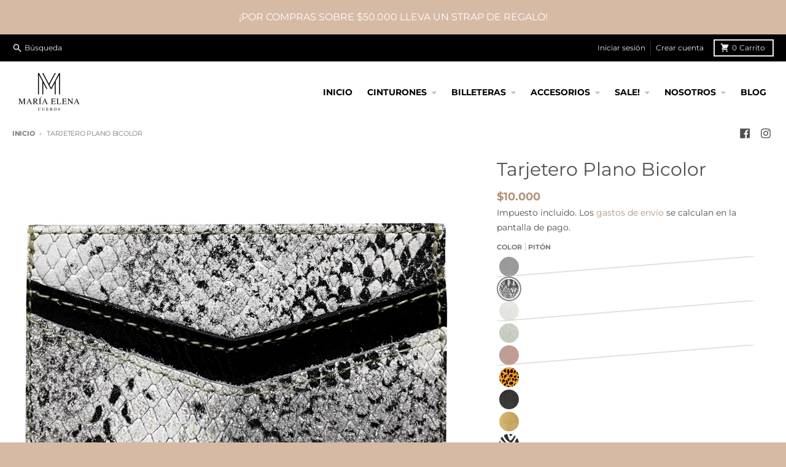

--- FILE ---
content_type: text/html; charset=utf-8
request_url: https://www.maecueros.cl/products/tarjetero-plano-bicolor
body_size: 24513
content:
<!doctype html>
<html class="no-js" lang="es">
  <head>
    <meta charset="utf-8">
    <meta http-equiv="X-UA-Compatible" content="IE=edge">
    <meta name="viewport" content="width=device-width,initial-scale=1">
    <meta name="theme-color" content="#b1937b">
    <link rel="canonical" href="https://www.maecueros.cl/products/tarjetero-plano-bicolor">
    <link rel="preconnect" href="https://cdn.shopify.com" crossorigin><link href="//www.maecueros.cl/cdn/shop/t/4/assets/global.js?v=143017730088124027771649193528" as="script" rel="preload"><link href="//www.maecueros.cl/cdn/shop/t/4/assets/package-splide.js?v=2149670768387963941649193533" as="script" rel="preload"><link href="//www.maecueros.cl/cdn/shop/t/4/assets/main-product.js?v=108603680097136650501649193532" as="script" rel="preload"><link rel="apple-touch-icon" sizes="180x180" href="//www.maecueros.cl/cdn/shop/files/Mesa-de-trabajo-1.png?crop=center&height=180&v=1649436006&width=180">
      <link rel="icon" type="image/png" href="//www.maecueros.cl/cdn/shop/files/Mesa-de-trabajo-1.png?crop=center&height=32&v=1649436006&width=32"><link rel="preconnect" href="https://fonts.shopifycdn.com" crossorigin><title>Tarjetero Plano Bicolor</title><meta name="description" content="Tarjetero de cuero plano, de dos colores, de medidas 7 x 10 cm. Tiene 2 compartimentos para tarjetas, más uno central para documentos o billetes. Ideal para llevar lo justo y necesario en el bolsillo."><meta property="og:site_name" content="maecueros">
<meta property="og:url" content="https://www.maecueros.cl/products/tarjetero-plano-bicolor">
<meta property="og:title" content="Tarjetero Plano Bicolor">
<meta property="og:type" content="product">
<meta property="og:description" content="Tarjetero de cuero plano, de dos colores, de medidas 7 x 10 cm. Tiene 2 compartimentos para tarjetas, más uno central para documentos o billetes. Ideal para llevar lo justo y necesario en el bolsillo."><meta property="og:image" content="http://www.maecueros.cl/cdn/shop/files/MT23.jpg?v=1684785196">
  <meta property="og:image:secure_url" content="https://www.maecueros.cl/cdn/shop/files/MT23.jpg?v=1684785196">
  <meta property="og:image:width" content="1500">
  <meta property="og:image:height" content="1500"><meta property="og:price:amount" content="10,000">
  <meta property="og:price:currency" content="CLP"><meta name="twitter:card" content="summary_large_image">
<meta name="twitter:title" content="Tarjetero Plano Bicolor">
<meta name="twitter:description" content="Tarjetero de cuero plano, de dos colores, de medidas 7 x 10 cm. Tiene 2 compartimentos para tarjetas, más uno central para documentos o billetes. Ideal para llevar lo justo y necesario en el bolsillo.">
<script>
  window.theme = {
    shopUrl: 'https://www.maecueros.cl',
    routes: {
      root_url: '/',
      account_url: '/account',
      account_login_url: '/account/login',
      account_logout_url: '/account/logout',
      account_recover_url: '/account/recover',
      account_register_url: '/account/register',
      account_addresses_url: '/account/addresses',
      collections_url: '/collections',
      all_products_collection_url: '/collections/all',
      search_url: '/search',
      cart_url: '/cart',
      cart_update_url: '/cart/update',
      cart_add_url: '/cart/add',
      cart_change_url: '/cart/change',
      cart_clear_url: '/cart/clear',
      product_recommendations_url: '/recommendations/products',
    },
    info: { name: 'District' },
    strings: {
      addToCart: `Agregar al carrito`,
      preOrder: `Pre-pedido`,
      soldOut: `Agotado`,
      unavailable: `No disponible`,
      addressError: `Error al buscar esa dirección`,
      addressNoResults: `No hay resultados para esa dirección`,
      addressQueryLimit: `Ha excedido el límite de uso de la API de Google. Considere actualizar a un <a href="https://developers.google.com/maps/premium/usage-limits">Plan Premium</a> .`,
      authError: `Hubo un problema al autenticar su cuenta de Google Maps`,
      unitPrice: `Precio unitario`,
      unitPriceSeparator: `por`,
    },
    cartStrings: {
      error: `Hubo un error al actualizar tu carrito de compra. Inténtalo de nuevo.`,
      quantityError: `Solo puedes agregar [quantity] de este artículo a tu carrito.`,
    },
    pageType: `product`,
    customer: false,
    moneyFormat: "${{amount_no_decimals}}",
    ajaxCartEnable: true,
    cartData: {"note":null,"attributes":{},"original_total_price":0,"total_price":0,"total_discount":0,"total_weight":0.0,"item_count":0,"items":[],"requires_shipping":false,"currency":"CLP","items_subtotal_price":0,"cart_level_discount_applications":[],"checkout_charge_amount":0},
    mobileBreakpoint: 768,
    packages: [],
  };
  theme.loadPackages = (packages) => {
    packages.forEach((package) => {
      if (!theme.packages.includes(package)) {
        const placeholderScript = document.querySelector(`script[data-package="${package}"]`);
        if (!placeholderScript) return;

        const src = placeholderScript.dataset.src;
        const script = document.createElement('script');
        script.src = src;
        script.async = false;
        script.defer = true;
        document.body.append(script);
        theme.packages.push(package);
      }
    });
  };
  document.documentElement.className = document.documentElement.className.replace('no-js', 'js');
</script><script src="//www.maecueros.cl/cdn/shop/t/4/assets/global.js?v=143017730088124027771649193528" defer="defer"></script><script src="//www.maecueros.cl/cdn/shop/t/4/assets/package-splide.js?v=2149670768387963941649193533" defer="defer"></script>
        <script src="//www.maecueros.cl/cdn/shop/t/4/assets/main-product.js?v=108603680097136650501649193532" defer="defer"></script><script>window.performance && window.performance.mark && window.performance.mark('shopify.content_for_header.start');</script><meta id="shopify-digital-wallet" name="shopify-digital-wallet" content="/63497535739/digital_wallets/dialog">
<link rel="alternate" type="application/json+oembed" href="https://www.maecueros.cl/products/tarjetero-plano-bicolor.oembed">
<script async="async" src="/checkouts/internal/preloads.js?locale=es-CL"></script>
<script id="shopify-features" type="application/json">{"accessToken":"1d20ccecab981597a9f8be794de8078b","betas":["rich-media-storefront-analytics"],"domain":"www.maecueros.cl","predictiveSearch":true,"shopId":63497535739,"locale":"es"}</script>
<script>var Shopify = Shopify || {};
Shopify.shop = "maecueros.myshopify.com";
Shopify.locale = "es";
Shopify.currency = {"active":"CLP","rate":"1.0"};
Shopify.country = "CL";
Shopify.theme = {"name":"District","id":131765010683,"schema_name":"District","schema_version":"4.0.4","theme_store_id":null,"role":"main"};
Shopify.theme.handle = "null";
Shopify.theme.style = {"id":null,"handle":null};
Shopify.cdnHost = "www.maecueros.cl/cdn";
Shopify.routes = Shopify.routes || {};
Shopify.routes.root = "/";</script>
<script type="module">!function(o){(o.Shopify=o.Shopify||{}).modules=!0}(window);</script>
<script>!function(o){function n(){var o=[];function n(){o.push(Array.prototype.slice.apply(arguments))}return n.q=o,n}var t=o.Shopify=o.Shopify||{};t.loadFeatures=n(),t.autoloadFeatures=n()}(window);</script>
<script id="shop-js-analytics" type="application/json">{"pageType":"product"}</script>
<script defer="defer" async type="module" src="//www.maecueros.cl/cdn/shopifycloud/shop-js/modules/v2/client.init-shop-cart-sync_2Gr3Q33f.es.esm.js"></script>
<script defer="defer" async type="module" src="//www.maecueros.cl/cdn/shopifycloud/shop-js/modules/v2/chunk.common_noJfOIa7.esm.js"></script>
<script defer="defer" async type="module" src="//www.maecueros.cl/cdn/shopifycloud/shop-js/modules/v2/chunk.modal_Deo2FJQo.esm.js"></script>
<script type="module">
  await import("//www.maecueros.cl/cdn/shopifycloud/shop-js/modules/v2/client.init-shop-cart-sync_2Gr3Q33f.es.esm.js");
await import("//www.maecueros.cl/cdn/shopifycloud/shop-js/modules/v2/chunk.common_noJfOIa7.esm.js");
await import("//www.maecueros.cl/cdn/shopifycloud/shop-js/modules/v2/chunk.modal_Deo2FJQo.esm.js");

  window.Shopify.SignInWithShop?.initShopCartSync?.({"fedCMEnabled":true,"windoidEnabled":true});

</script>
<script>(function() {
  var isLoaded = false;
  function asyncLoad() {
    if (isLoaded) return;
    isLoaded = true;
    var urls = ["https:\/\/getbutton.io\/shopify\/widget\/63497535739.js?v=1652190103\u0026shop=maecueros.myshopify.com"];
    for (var i = 0; i < urls.length; i++) {
      var s = document.createElement('script');
      s.type = 'text/javascript';
      s.async = true;
      s.src = urls[i];
      var x = document.getElementsByTagName('script')[0];
      x.parentNode.insertBefore(s, x);
    }
  };
  if(window.attachEvent) {
    window.attachEvent('onload', asyncLoad);
  } else {
    window.addEventListener('load', asyncLoad, false);
  }
})();</script>
<script id="__st">var __st={"a":63497535739,"offset":-10800,"reqid":"ab813a19-8a56-47d4-ab4a-8eac96edb352-1769223297","pageurl":"www.maecueros.cl\/products\/tarjetero-plano-bicolor","u":"6c95e56c8070","p":"product","rtyp":"product","rid":7718519636219};</script>
<script>window.ShopifyPaypalV4VisibilityTracking = true;</script>
<script id="captcha-bootstrap">!function(){'use strict';const t='contact',e='account',n='new_comment',o=[[t,t],['blogs',n],['comments',n],[t,'customer']],c=[[e,'customer_login'],[e,'guest_login'],[e,'recover_customer_password'],[e,'create_customer']],r=t=>t.map((([t,e])=>`form[action*='/${t}']:not([data-nocaptcha='true']) input[name='form_type'][value='${e}']`)).join(','),a=t=>()=>t?[...document.querySelectorAll(t)].map((t=>t.form)):[];function s(){const t=[...o],e=r(t);return a(e)}const i='password',u='form_key',d=['recaptcha-v3-token','g-recaptcha-response','h-captcha-response',i],f=()=>{try{return window.sessionStorage}catch{return}},m='__shopify_v',_=t=>t.elements[u];function p(t,e,n=!1){try{const o=window.sessionStorage,c=JSON.parse(o.getItem(e)),{data:r}=function(t){const{data:e,action:n}=t;return t[m]||n?{data:e,action:n}:{data:t,action:n}}(c);for(const[e,n]of Object.entries(r))t.elements[e]&&(t.elements[e].value=n);n&&o.removeItem(e)}catch(o){console.error('form repopulation failed',{error:o})}}const l='form_type',E='cptcha';function T(t){t.dataset[E]=!0}const w=window,h=w.document,L='Shopify',v='ce_forms',y='captcha';let A=!1;((t,e)=>{const n=(g='f06e6c50-85a8-45c8-87d0-21a2b65856fe',I='https://cdn.shopify.com/shopifycloud/storefront-forms-hcaptcha/ce_storefront_forms_captcha_hcaptcha.v1.5.2.iife.js',D={infoText:'Protegido por hCaptcha',privacyText:'Privacidad',termsText:'Términos'},(t,e,n)=>{const o=w[L][v],c=o.bindForm;if(c)return c(t,g,e,D).then(n);var r;o.q.push([[t,g,e,D],n]),r=I,A||(h.body.append(Object.assign(h.createElement('script'),{id:'captcha-provider',async:!0,src:r})),A=!0)});var g,I,D;w[L]=w[L]||{},w[L][v]=w[L][v]||{},w[L][v].q=[],w[L][y]=w[L][y]||{},w[L][y].protect=function(t,e){n(t,void 0,e),T(t)},Object.freeze(w[L][y]),function(t,e,n,w,h,L){const[v,y,A,g]=function(t,e,n){const i=e?o:[],u=t?c:[],d=[...i,...u],f=r(d),m=r(i),_=r(d.filter((([t,e])=>n.includes(e))));return[a(f),a(m),a(_),s()]}(w,h,L),I=t=>{const e=t.target;return e instanceof HTMLFormElement?e:e&&e.form},D=t=>v().includes(t);t.addEventListener('submit',(t=>{const e=I(t);if(!e)return;const n=D(e)&&!e.dataset.hcaptchaBound&&!e.dataset.recaptchaBound,o=_(e),c=g().includes(e)&&(!o||!o.value);(n||c)&&t.preventDefault(),c&&!n&&(function(t){try{if(!f())return;!function(t){const e=f();if(!e)return;const n=_(t);if(!n)return;const o=n.value;o&&e.removeItem(o)}(t);const e=Array.from(Array(32),(()=>Math.random().toString(36)[2])).join('');!function(t,e){_(t)||t.append(Object.assign(document.createElement('input'),{type:'hidden',name:u})),t.elements[u].value=e}(t,e),function(t,e){const n=f();if(!n)return;const o=[...t.querySelectorAll(`input[type='${i}']`)].map((({name:t})=>t)),c=[...d,...o],r={};for(const[a,s]of new FormData(t).entries())c.includes(a)||(r[a]=s);n.setItem(e,JSON.stringify({[m]:1,action:t.action,data:r}))}(t,e)}catch(e){console.error('failed to persist form',e)}}(e),e.submit())}));const S=(t,e)=>{t&&!t.dataset[E]&&(n(t,e.some((e=>e===t))),T(t))};for(const o of['focusin','change'])t.addEventListener(o,(t=>{const e=I(t);D(e)&&S(e,y())}));const B=e.get('form_key'),M=e.get(l),P=B&&M;t.addEventListener('DOMContentLoaded',(()=>{const t=y();if(P)for(const e of t)e.elements[l].value===M&&p(e,B);[...new Set([...A(),...v().filter((t=>'true'===t.dataset.shopifyCaptcha))])].forEach((e=>S(e,t)))}))}(h,new URLSearchParams(w.location.search),n,t,e,['guest_login'])})(!0,!0)}();</script>
<script integrity="sha256-4kQ18oKyAcykRKYeNunJcIwy7WH5gtpwJnB7kiuLZ1E=" data-source-attribution="shopify.loadfeatures" defer="defer" src="//www.maecueros.cl/cdn/shopifycloud/storefront/assets/storefront/load_feature-a0a9edcb.js" crossorigin="anonymous"></script>
<script data-source-attribution="shopify.dynamic_checkout.dynamic.init">var Shopify=Shopify||{};Shopify.PaymentButton=Shopify.PaymentButton||{isStorefrontPortableWallets:!0,init:function(){window.Shopify.PaymentButton.init=function(){};var t=document.createElement("script");t.src="https://www.maecueros.cl/cdn/shopifycloud/portable-wallets/latest/portable-wallets.es.js",t.type="module",document.head.appendChild(t)}};
</script>
<script data-source-attribution="shopify.dynamic_checkout.buyer_consent">
  function portableWalletsHideBuyerConsent(e){var t=document.getElementById("shopify-buyer-consent"),n=document.getElementById("shopify-subscription-policy-button");t&&n&&(t.classList.add("hidden"),t.setAttribute("aria-hidden","true"),n.removeEventListener("click",e))}function portableWalletsShowBuyerConsent(e){var t=document.getElementById("shopify-buyer-consent"),n=document.getElementById("shopify-subscription-policy-button");t&&n&&(t.classList.remove("hidden"),t.removeAttribute("aria-hidden"),n.addEventListener("click",e))}window.Shopify?.PaymentButton&&(window.Shopify.PaymentButton.hideBuyerConsent=portableWalletsHideBuyerConsent,window.Shopify.PaymentButton.showBuyerConsent=portableWalletsShowBuyerConsent);
</script>
<script>
  function portableWalletsCleanup(e){e&&e.src&&console.error("Failed to load portable wallets script "+e.src);var t=document.querySelectorAll("shopify-accelerated-checkout .shopify-payment-button__skeleton, shopify-accelerated-checkout-cart .wallet-cart-button__skeleton"),e=document.getElementById("shopify-buyer-consent");for(let e=0;e<t.length;e++)t[e].remove();e&&e.remove()}function portableWalletsNotLoadedAsModule(e){e instanceof ErrorEvent&&"string"==typeof e.message&&e.message.includes("import.meta")&&"string"==typeof e.filename&&e.filename.includes("portable-wallets")&&(window.removeEventListener("error",portableWalletsNotLoadedAsModule),window.Shopify.PaymentButton.failedToLoad=e,"loading"===document.readyState?document.addEventListener("DOMContentLoaded",window.Shopify.PaymentButton.init):window.Shopify.PaymentButton.init())}window.addEventListener("error",portableWalletsNotLoadedAsModule);
</script>

<script type="module" src="https://www.maecueros.cl/cdn/shopifycloud/portable-wallets/latest/portable-wallets.es.js" onError="portableWalletsCleanup(this)" crossorigin="anonymous"></script>
<script nomodule>
  document.addEventListener("DOMContentLoaded", portableWalletsCleanup);
</script>

<link id="shopify-accelerated-checkout-styles" rel="stylesheet" media="screen" href="https://www.maecueros.cl/cdn/shopifycloud/portable-wallets/latest/accelerated-checkout-backwards-compat.css" crossorigin="anonymous">
<style id="shopify-accelerated-checkout-cart">
        #shopify-buyer-consent {
  margin-top: 1em;
  display: inline-block;
  width: 100%;
}

#shopify-buyer-consent.hidden {
  display: none;
}

#shopify-subscription-policy-button {
  background: none;
  border: none;
  padding: 0;
  text-decoration: underline;
  font-size: inherit;
  cursor: pointer;
}

#shopify-subscription-policy-button::before {
  box-shadow: none;
}

      </style>

<script>window.performance && window.performance.mark && window.performance.mark('shopify.content_for_header.end');</script>
<style data-shopify>
@font-face {
  font-family: Montserrat;
  font-weight: 400;
  font-style: normal;
  font-display: swap;
  src: url("//www.maecueros.cl/cdn/fonts/montserrat/montserrat_n4.81949fa0ac9fd2021e16436151e8eaa539321637.woff2") format("woff2"),
       url("//www.maecueros.cl/cdn/fonts/montserrat/montserrat_n4.a6c632ca7b62da89c3594789ba828388aac693fe.woff") format("woff");
}
@font-face {
  font-family: Montserrat;
  font-weight: 700;
  font-style: normal;
  font-display: swap;
  src: url("//www.maecueros.cl/cdn/fonts/montserrat/montserrat_n7.3c434e22befd5c18a6b4afadb1e3d77c128c7939.woff2") format("woff2"),
       url("//www.maecueros.cl/cdn/fonts/montserrat/montserrat_n7.5d9fa6e2cae713c8fb539a9876489d86207fe957.woff") format("woff");
}
@font-face {
  font-family: Montserrat;
  font-weight: 400;
  font-style: italic;
  font-display: swap;
  src: url("//www.maecueros.cl/cdn/fonts/montserrat/montserrat_i4.5a4ea298b4789e064f62a29aafc18d41f09ae59b.woff2") format("woff2"),
       url("//www.maecueros.cl/cdn/fonts/montserrat/montserrat_i4.072b5869c5e0ed5b9d2021e4c2af132e16681ad2.woff") format("woff");
}
@font-face {
  font-family: Montserrat;
  font-weight: 700;
  font-style: italic;
  font-display: swap;
  src: url("//www.maecueros.cl/cdn/fonts/montserrat/montserrat_i7.a0d4a463df4f146567d871890ffb3c80408e7732.woff2") format("woff2"),
       url("//www.maecueros.cl/cdn/fonts/montserrat/montserrat_i7.f6ec9f2a0681acc6f8152c40921d2a4d2e1a2c78.woff") format("woff");
}
@font-face {
  font-family: Montserrat;
  font-weight: 400;
  font-style: normal;
  font-display: swap;
  src: url("//www.maecueros.cl/cdn/fonts/montserrat/montserrat_n4.81949fa0ac9fd2021e16436151e8eaa539321637.woff2") format("woff2"),
       url("//www.maecueros.cl/cdn/fonts/montserrat/montserrat_n4.a6c632ca7b62da89c3594789ba828388aac693fe.woff") format("woff");
}
@font-face {
  font-family: Montserrat;
  font-weight: 700;
  font-style: normal;
  font-display: swap;
  src: url("//www.maecueros.cl/cdn/fonts/montserrat/montserrat_n7.3c434e22befd5c18a6b4afadb1e3d77c128c7939.woff2") format("woff2"),
       url("//www.maecueros.cl/cdn/fonts/montserrat/montserrat_n7.5d9fa6e2cae713c8fb539a9876489d86207fe957.woff") format("woff");
}
@font-face {
  font-family: Montserrat;
  font-weight: 400;
  font-style: normal;
  font-display: swap;
  src: url("//www.maecueros.cl/cdn/fonts/montserrat/montserrat_n4.81949fa0ac9fd2021e16436151e8eaa539321637.woff2") format("woff2"),
       url("//www.maecueros.cl/cdn/fonts/montserrat/montserrat_n4.a6c632ca7b62da89c3594789ba828388aac693fe.woff") format("woff");
}
@font-face {
  font-family: Montserrat;
  font-weight: 700;
  font-style: normal;
  font-display: swap;
  src: url("//www.maecueros.cl/cdn/fonts/montserrat/montserrat_n7.3c434e22befd5c18a6b4afadb1e3d77c128c7939.woff2") format("woff2"),
       url("//www.maecueros.cl/cdn/fonts/montserrat/montserrat_n7.5d9fa6e2cae713c8fb539a9876489d86207fe957.woff") format("woff");
}
:root {
    --base-font-size: 16px;
    --body-font-family: Montserrat, sans-serif;
    --heading-font-family: Montserrat, sans-serif;
    --navigation-font-family: Montserrat, sans-serif;
    --body-style: normal;
    --body-weight: 400;
    --body-weight-bolder: 700;
    --heading-style: normal;
    --heading-weight: 400;
    --heading-weight-bolder: 700;
    --heading-capitalize: none;
    --navigation-style: normal;
    --navigation-weight: 400;
    --navigation-weight-bolder: 700;--primary-text-color: #4f4f4f;
    --primary-title-color: #4f4f4f;
    --primary-accent-color: #b1937b;
    --primary-accent-color-80: rgba(177, 147, 123, 0.8);
    --primary-accent-text-color: #ffffff;
    --primary-background-color: #ffffff;
    --primary-background-color-75: rgba(255, 255, 255, 0.8);
    --primary-secondary-background-color: #ffffff;
    --primary-secondary-background-color-50: #ffffff;
    --primary-section-border-color: #ededed;
    --primary-text-color-05: #f6f6f6;
    --primary-text-color-10: #ededed;
    --primary-text-color-20: #dcdcdc;
    --primary-text-color-30: #cacaca;
    --primary-text-color-40: #b9b9b9;
    --primary-text-color-50: #a7a7a7;
    --primary-text-color-60: #959595;
    --primary-text-color-70: #848484;
    --primary-text-color-80: #727272;
    --primary-text-color-90: #616161;
    --section-text-color: #4f4f4f;
    --section-text-color-75: rgba(79, 79, 79, 0.75);
    --section-text-color-50: rgba(79, 79, 79, 0.5);
    --section-title-color: #4f4f4f;
    --section-accent-color: #b1937b;
    --section-accent-text-color: #ffffff;
    --section-accent-hover-color: #a8866b;
    --section-overlay-color: transparent;
    --section-overlay-hover-color: transparent;
    --section-background-color: #ffffff;
    --section-primary-border-color: #4f4f4f;
    --modal-background-color: #000000;--max-width-screen: 1280px;
    --max-width-header: 1280px;
    --spacing-section: 4rem;
    --spacing-rail: 1.25rem;
    --text-align-section: center;--swiper-theme-color: #b1937b;
    --duration-default: 200ms;
    --tw-ring-inset: ;
    --tw-blur: ;
    --tw-brightness: ;
    --tw-contrast: ;
    --tw-grayscale: ;
    --tw-hue-rotate: ;
    --tw-invert: ;
    --tw-saturate: ;
    --tw-sepia: ;
    --tw-drop-shadow: ;
    --tw-filter: var(--tw-blur) var(--tw-brightness) var(--tw-contrast) var(--tw-grayscale) var(--tw-hue-rotate) var(--tw-invert) var(--tw-saturate) var(--tw-sepia) var(--tw-drop-shadow);
  }
</style><link href="//www.maecueros.cl/cdn/shop/t/4/assets/base.css?v=21913889241904956671649193526" rel="stylesheet" type="text/css" media="all" />
<link rel="preload" as="font" href="//www.maecueros.cl/cdn/fonts/montserrat/montserrat_n4.81949fa0ac9fd2021e16436151e8eaa539321637.woff2" type="font/woff2" crossorigin><link rel="preload" as="font" href="//www.maecueros.cl/cdn/fonts/montserrat/montserrat_n4.81949fa0ac9fd2021e16436151e8eaa539321637.woff2" type="font/woff2" crossorigin><link rel="preload" as="font" href="//www.maecueros.cl/cdn/fonts/montserrat/montserrat_n4.81949fa0ac9fd2021e16436151e8eaa539321637.woff2" type="font/woff2" crossorigin><link href="https://monorail-edge.shopifysvc.com" rel="dns-prefetch">
<script>(function(){if ("sendBeacon" in navigator && "performance" in window) {try {var session_token_from_headers = performance.getEntriesByType('navigation')[0].serverTiming.find(x => x.name == '_s').description;} catch {var session_token_from_headers = undefined;}var session_cookie_matches = document.cookie.match(/_shopify_s=([^;]*)/);var session_token_from_cookie = session_cookie_matches && session_cookie_matches.length === 2 ? session_cookie_matches[1] : "";var session_token = session_token_from_headers || session_token_from_cookie || "";function handle_abandonment_event(e) {var entries = performance.getEntries().filter(function(entry) {return /monorail-edge.shopifysvc.com/.test(entry.name);});if (!window.abandonment_tracked && entries.length === 0) {window.abandonment_tracked = true;var currentMs = Date.now();var navigation_start = performance.timing.navigationStart;var payload = {shop_id: 63497535739,url: window.location.href,navigation_start,duration: currentMs - navigation_start,session_token,page_type: "product"};window.navigator.sendBeacon("https://monorail-edge.shopifysvc.com/v1/produce", JSON.stringify({schema_id: "online_store_buyer_site_abandonment/1.1",payload: payload,metadata: {event_created_at_ms: currentMs,event_sent_at_ms: currentMs}}));}}window.addEventListener('pagehide', handle_abandonment_event);}}());</script>
<script id="web-pixels-manager-setup">(function e(e,d,r,n,o){if(void 0===o&&(o={}),!Boolean(null===(a=null===(i=window.Shopify)||void 0===i?void 0:i.analytics)||void 0===a?void 0:a.replayQueue)){var i,a;window.Shopify=window.Shopify||{};var t=window.Shopify;t.analytics=t.analytics||{};var s=t.analytics;s.replayQueue=[],s.publish=function(e,d,r){return s.replayQueue.push([e,d,r]),!0};try{self.performance.mark("wpm:start")}catch(e){}var l=function(){var e={modern:/Edge?\/(1{2}[4-9]|1[2-9]\d|[2-9]\d{2}|\d{4,})\.\d+(\.\d+|)|Firefox\/(1{2}[4-9]|1[2-9]\d|[2-9]\d{2}|\d{4,})\.\d+(\.\d+|)|Chrom(ium|e)\/(9{2}|\d{3,})\.\d+(\.\d+|)|(Maci|X1{2}).+ Version\/(15\.\d+|(1[6-9]|[2-9]\d|\d{3,})\.\d+)([,.]\d+|)( \(\w+\)|)( Mobile\/\w+|) Safari\/|Chrome.+OPR\/(9{2}|\d{3,})\.\d+\.\d+|(CPU[ +]OS|iPhone[ +]OS|CPU[ +]iPhone|CPU IPhone OS|CPU iPad OS)[ +]+(15[._]\d+|(1[6-9]|[2-9]\d|\d{3,})[._]\d+)([._]\d+|)|Android:?[ /-](13[3-9]|1[4-9]\d|[2-9]\d{2}|\d{4,})(\.\d+|)(\.\d+|)|Android.+Firefox\/(13[5-9]|1[4-9]\d|[2-9]\d{2}|\d{4,})\.\d+(\.\d+|)|Android.+Chrom(ium|e)\/(13[3-9]|1[4-9]\d|[2-9]\d{2}|\d{4,})\.\d+(\.\d+|)|SamsungBrowser\/([2-9]\d|\d{3,})\.\d+/,legacy:/Edge?\/(1[6-9]|[2-9]\d|\d{3,})\.\d+(\.\d+|)|Firefox\/(5[4-9]|[6-9]\d|\d{3,})\.\d+(\.\d+|)|Chrom(ium|e)\/(5[1-9]|[6-9]\d|\d{3,})\.\d+(\.\d+|)([\d.]+$|.*Safari\/(?![\d.]+ Edge\/[\d.]+$))|(Maci|X1{2}).+ Version\/(10\.\d+|(1[1-9]|[2-9]\d|\d{3,})\.\d+)([,.]\d+|)( \(\w+\)|)( Mobile\/\w+|) Safari\/|Chrome.+OPR\/(3[89]|[4-9]\d|\d{3,})\.\d+\.\d+|(CPU[ +]OS|iPhone[ +]OS|CPU[ +]iPhone|CPU IPhone OS|CPU iPad OS)[ +]+(10[._]\d+|(1[1-9]|[2-9]\d|\d{3,})[._]\d+)([._]\d+|)|Android:?[ /-](13[3-9]|1[4-9]\d|[2-9]\d{2}|\d{4,})(\.\d+|)(\.\d+|)|Mobile Safari.+OPR\/([89]\d|\d{3,})\.\d+\.\d+|Android.+Firefox\/(13[5-9]|1[4-9]\d|[2-9]\d{2}|\d{4,})\.\d+(\.\d+|)|Android.+Chrom(ium|e)\/(13[3-9]|1[4-9]\d|[2-9]\d{2}|\d{4,})\.\d+(\.\d+|)|Android.+(UC? ?Browser|UCWEB|U3)[ /]?(15\.([5-9]|\d{2,})|(1[6-9]|[2-9]\d|\d{3,})\.\d+)\.\d+|SamsungBrowser\/(5\.\d+|([6-9]|\d{2,})\.\d+)|Android.+MQ{2}Browser\/(14(\.(9|\d{2,})|)|(1[5-9]|[2-9]\d|\d{3,})(\.\d+|))(\.\d+|)|K[Aa][Ii]OS\/(3\.\d+|([4-9]|\d{2,})\.\d+)(\.\d+|)/},d=e.modern,r=e.legacy,n=navigator.userAgent;return n.match(d)?"modern":n.match(r)?"legacy":"unknown"}(),u="modern"===l?"modern":"legacy",c=(null!=n?n:{modern:"",legacy:""})[u],f=function(e){return[e.baseUrl,"/wpm","/b",e.hashVersion,"modern"===e.buildTarget?"m":"l",".js"].join("")}({baseUrl:d,hashVersion:r,buildTarget:u}),m=function(e){var d=e.version,r=e.bundleTarget,n=e.surface,o=e.pageUrl,i=e.monorailEndpoint;return{emit:function(e){var a=e.status,t=e.errorMsg,s=(new Date).getTime(),l=JSON.stringify({metadata:{event_sent_at_ms:s},events:[{schema_id:"web_pixels_manager_load/3.1",payload:{version:d,bundle_target:r,page_url:o,status:a,surface:n,error_msg:t},metadata:{event_created_at_ms:s}}]});if(!i)return console&&console.warn&&console.warn("[Web Pixels Manager] No Monorail endpoint provided, skipping logging."),!1;try{return self.navigator.sendBeacon.bind(self.navigator)(i,l)}catch(e){}var u=new XMLHttpRequest;try{return u.open("POST",i,!0),u.setRequestHeader("Content-Type","text/plain"),u.send(l),!0}catch(e){return console&&console.warn&&console.warn("[Web Pixels Manager] Got an unhandled error while logging to Monorail."),!1}}}}({version:r,bundleTarget:l,surface:e.surface,pageUrl:self.location.href,monorailEndpoint:e.monorailEndpoint});try{o.browserTarget=l,function(e){var d=e.src,r=e.async,n=void 0===r||r,o=e.onload,i=e.onerror,a=e.sri,t=e.scriptDataAttributes,s=void 0===t?{}:t,l=document.createElement("script"),u=document.querySelector("head"),c=document.querySelector("body");if(l.async=n,l.src=d,a&&(l.integrity=a,l.crossOrigin="anonymous"),s)for(var f in s)if(Object.prototype.hasOwnProperty.call(s,f))try{l.dataset[f]=s[f]}catch(e){}if(o&&l.addEventListener("load",o),i&&l.addEventListener("error",i),u)u.appendChild(l);else{if(!c)throw new Error("Did not find a head or body element to append the script");c.appendChild(l)}}({src:f,async:!0,onload:function(){if(!function(){var e,d;return Boolean(null===(d=null===(e=window.Shopify)||void 0===e?void 0:e.analytics)||void 0===d?void 0:d.initialized)}()){var d=window.webPixelsManager.init(e)||void 0;if(d){var r=window.Shopify.analytics;r.replayQueue.forEach((function(e){var r=e[0],n=e[1],o=e[2];d.publishCustomEvent(r,n,o)})),r.replayQueue=[],r.publish=d.publishCustomEvent,r.visitor=d.visitor,r.initialized=!0}}},onerror:function(){return m.emit({status:"failed",errorMsg:"".concat(f," has failed to load")})},sri:function(e){var d=/^sha384-[A-Za-z0-9+/=]+$/;return"string"==typeof e&&d.test(e)}(c)?c:"",scriptDataAttributes:o}),m.emit({status:"loading"})}catch(e){m.emit({status:"failed",errorMsg:(null==e?void 0:e.message)||"Unknown error"})}}})({shopId: 63497535739,storefrontBaseUrl: "https://www.maecueros.cl",extensionsBaseUrl: "https://extensions.shopifycdn.com/cdn/shopifycloud/web-pixels-manager",monorailEndpoint: "https://monorail-edge.shopifysvc.com/unstable/produce_batch",surface: "storefront-renderer",enabledBetaFlags: ["2dca8a86"],webPixelsConfigList: [{"id":"461668603","configuration":"{\"config\":\"{\\\"pixel_id\\\":\\\"G-DG1PNZYM39\\\",\\\"gtag_events\\\":[{\\\"type\\\":\\\"purchase\\\",\\\"action_label\\\":\\\"G-DG1PNZYM39\\\"},{\\\"type\\\":\\\"page_view\\\",\\\"action_label\\\":\\\"G-DG1PNZYM39\\\"},{\\\"type\\\":\\\"view_item\\\",\\\"action_label\\\":\\\"G-DG1PNZYM39\\\"},{\\\"type\\\":\\\"search\\\",\\\"action_label\\\":\\\"G-DG1PNZYM39\\\"},{\\\"type\\\":\\\"add_to_cart\\\",\\\"action_label\\\":\\\"G-DG1PNZYM39\\\"},{\\\"type\\\":\\\"begin_checkout\\\",\\\"action_label\\\":\\\"G-DG1PNZYM39\\\"},{\\\"type\\\":\\\"add_payment_info\\\",\\\"action_label\\\":\\\"G-DG1PNZYM39\\\"}],\\\"enable_monitoring_mode\\\":false}\"}","eventPayloadVersion":"v1","runtimeContext":"OPEN","scriptVersion":"b2a88bafab3e21179ed38636efcd8a93","type":"APP","apiClientId":1780363,"privacyPurposes":[],"dataSharingAdjustments":{"protectedCustomerApprovalScopes":["read_customer_address","read_customer_email","read_customer_name","read_customer_personal_data","read_customer_phone"]}},{"id":"shopify-app-pixel","configuration":"{}","eventPayloadVersion":"v1","runtimeContext":"STRICT","scriptVersion":"0450","apiClientId":"shopify-pixel","type":"APP","privacyPurposes":["ANALYTICS","MARKETING"]},{"id":"shopify-custom-pixel","eventPayloadVersion":"v1","runtimeContext":"LAX","scriptVersion":"0450","apiClientId":"shopify-pixel","type":"CUSTOM","privacyPurposes":["ANALYTICS","MARKETING"]}],isMerchantRequest: false,initData: {"shop":{"name":"maecueros","paymentSettings":{"currencyCode":"CLP"},"myshopifyDomain":"maecueros.myshopify.com","countryCode":"CL","storefrontUrl":"https:\/\/www.maecueros.cl"},"customer":null,"cart":null,"checkout":null,"productVariants":[{"price":{"amount":10000.0,"currencyCode":"CLP"},"product":{"title":"Tarjetero Plano Bicolor","vendor":"maecueros","id":"7718519636219","untranslatedTitle":"Tarjetero Plano Bicolor","url":"\/products\/tarjetero-plano-bicolor","type":"Billeteras y clips para billetes"},"id":"43086038991099","image":{"src":"\/\/www.maecueros.cl\/cdn\/shop\/files\/MT23.jpg?v=1684785196"},"sku":"MT23","title":"Negro","untranslatedTitle":"Negro"},{"price":{"amount":10000.0,"currencyCode":"CLP"},"product":{"title":"Tarjetero Plano Bicolor","vendor":"maecueros","id":"7718519636219","untranslatedTitle":"Tarjetero Plano Bicolor","url":"\/products\/tarjetero-plano-bicolor","type":"Billeteras y clips para billetes"},"id":"43086039023867","image":{"src":"\/\/www.maecueros.cl\/cdn\/shop\/products\/125.jpg?v=1684785196"},"sku":"MT24","title":"Pitón","untranslatedTitle":"Pitón"},{"price":{"amount":10000.0,"currencyCode":"CLP"},"product":{"title":"Tarjetero Plano Bicolor","vendor":"maecueros","id":"7718519636219","untranslatedTitle":"Tarjetero Plano Bicolor","url":"\/products\/tarjetero-plano-bicolor","type":"Billeteras y clips para billetes"},"id":"43086039056635","image":{"src":"\/\/www.maecueros.cl\/cdn\/shop\/products\/119.jpg?v=1684785196"},"sku":"MT26","title":"Plateado","untranslatedTitle":"Plateado"},{"price":{"amount":10000.0,"currencyCode":"CLP"},"product":{"title":"Tarjetero Plano Bicolor","vendor":"maecueros","id":"7718519636219","untranslatedTitle":"Tarjetero Plano Bicolor","url":"\/products\/tarjetero-plano-bicolor","type":"Billeteras y clips para billetes"},"id":"44590354497787","image":{"src":"\/\/www.maecueros.cl\/cdn\/shop\/files\/MT26.jpg?v=1684785196"},"sku":"MT261","title":"Plateado II","untranslatedTitle":"Plateado II"},{"price":{"amount":10000.0,"currencyCode":"CLP"},"product":{"title":"Tarjetero Plano Bicolor","vendor":"maecueros","id":"7718519636219","untranslatedTitle":"Tarjetero Plano Bicolor","url":"\/products\/tarjetero-plano-bicolor","type":"Billeteras y clips para billetes"},"id":"44590354530555","image":{"src":"\/\/www.maecueros.cl\/cdn\/shop\/files\/MT31.jpg?v=1684785196"},"sku":"MT31","title":"Café","untranslatedTitle":"Café"},{"price":{"amount":10000.0,"currencyCode":"CLP"},"product":{"title":"Tarjetero Plano Bicolor","vendor":"maecueros","id":"7718519636219","untranslatedTitle":"Tarjetero Plano Bicolor","url":"\/products\/tarjetero-plano-bicolor","type":"Billeteras y clips para billetes"},"id":"44590354563323","image":{"src":"\/\/www.maecueros.cl\/cdn\/shop\/files\/MT33.jpg?v=1684785196"},"sku":"MT33","title":"Leopardo","untranslatedTitle":"Leopardo"},{"price":{"amount":10000.0,"currencyCode":"CLP"},"product":{"title":"Tarjetero Plano Bicolor","vendor":"maecueros","id":"7718519636219","untranslatedTitle":"Tarjetero Plano Bicolor","url":"\/products\/tarjetero-plano-bicolor","type":"Billeteras y clips para billetes"},"id":"44590354596091","image":{"src":"\/\/www.maecueros.cl\/cdn\/shop\/files\/MT34.jpg?v=1684785188"},"sku":"MT34","title":"Negro II","untranslatedTitle":"Negro II"},{"price":{"amount":10000.0,"currencyCode":"CLP"},"product":{"title":"Tarjetero Plano Bicolor","vendor":"maecueros","id":"7718519636219","untranslatedTitle":"Tarjetero Plano Bicolor","url":"\/products\/tarjetero-plano-bicolor","type":"Billeteras y clips para billetes"},"id":"44590354628859","image":{"src":"\/\/www.maecueros.cl\/cdn\/shop\/files\/MT35.jpg?v=1684785196"},"sku":"MT35","title":"Dorado","untranslatedTitle":"Dorado"},{"price":{"amount":10000.0,"currencyCode":"CLP"},"product":{"title":"Tarjetero Plano Bicolor","vendor":"maecueros","id":"7718519636219","untranslatedTitle":"Tarjetero Plano Bicolor","url":"\/products\/tarjetero-plano-bicolor","type":"Billeteras y clips para billetes"},"id":"44590354661627","image":{"src":"\/\/www.maecueros.cl\/cdn\/shop\/files\/MT36.jpg?v=1684785196"},"sku":"MT36","title":"Cebra","untranslatedTitle":"Cebra"}],"purchasingCompany":null},},"https://www.maecueros.cl/cdn","fcfee988w5aeb613cpc8e4bc33m6693e112",{"modern":"","legacy":""},{"shopId":"63497535739","storefrontBaseUrl":"https:\/\/www.maecueros.cl","extensionBaseUrl":"https:\/\/extensions.shopifycdn.com\/cdn\/shopifycloud\/web-pixels-manager","surface":"storefront-renderer","enabledBetaFlags":"[\"2dca8a86\"]","isMerchantRequest":"false","hashVersion":"fcfee988w5aeb613cpc8e4bc33m6693e112","publish":"custom","events":"[[\"page_viewed\",{}],[\"product_viewed\",{\"productVariant\":{\"price\":{\"amount\":10000.0,\"currencyCode\":\"CLP\"},\"product\":{\"title\":\"Tarjetero Plano Bicolor\",\"vendor\":\"maecueros\",\"id\":\"7718519636219\",\"untranslatedTitle\":\"Tarjetero Plano Bicolor\",\"url\":\"\/products\/tarjetero-plano-bicolor\",\"type\":\"Billeteras y clips para billetes\"},\"id\":\"43086039023867\",\"image\":{\"src\":\"\/\/www.maecueros.cl\/cdn\/shop\/products\/125.jpg?v=1684785196\"},\"sku\":\"MT24\",\"title\":\"Pitón\",\"untranslatedTitle\":\"Pitón\"}}]]"});</script><script>
  window.ShopifyAnalytics = window.ShopifyAnalytics || {};
  window.ShopifyAnalytics.meta = window.ShopifyAnalytics.meta || {};
  window.ShopifyAnalytics.meta.currency = 'CLP';
  var meta = {"product":{"id":7718519636219,"gid":"gid:\/\/shopify\/Product\/7718519636219","vendor":"maecueros","type":"Billeteras y clips para billetes","handle":"tarjetero-plano-bicolor","variants":[{"id":43086038991099,"price":1000000,"name":"Tarjetero Plano Bicolor - Negro","public_title":"Negro","sku":"MT23"},{"id":43086039023867,"price":1000000,"name":"Tarjetero Plano Bicolor - Pitón","public_title":"Pitón","sku":"MT24"},{"id":43086039056635,"price":1000000,"name":"Tarjetero Plano Bicolor - Plateado","public_title":"Plateado","sku":"MT26"},{"id":44590354497787,"price":1000000,"name":"Tarjetero Plano Bicolor - Plateado II","public_title":"Plateado II","sku":"MT261"},{"id":44590354530555,"price":1000000,"name":"Tarjetero Plano Bicolor - Café","public_title":"Café","sku":"MT31"},{"id":44590354563323,"price":1000000,"name":"Tarjetero Plano Bicolor - Leopardo","public_title":"Leopardo","sku":"MT33"},{"id":44590354596091,"price":1000000,"name":"Tarjetero Plano Bicolor - Negro II","public_title":"Negro II","sku":"MT34"},{"id":44590354628859,"price":1000000,"name":"Tarjetero Plano Bicolor - Dorado","public_title":"Dorado","sku":"MT35"},{"id":44590354661627,"price":1000000,"name":"Tarjetero Plano Bicolor - Cebra","public_title":"Cebra","sku":"MT36"}],"remote":false},"page":{"pageType":"product","resourceType":"product","resourceId":7718519636219,"requestId":"ab813a19-8a56-47d4-ab4a-8eac96edb352-1769223297"}};
  for (var attr in meta) {
    window.ShopifyAnalytics.meta[attr] = meta[attr];
  }
</script>
<script class="analytics">
  (function () {
    var customDocumentWrite = function(content) {
      var jquery = null;

      if (window.jQuery) {
        jquery = window.jQuery;
      } else if (window.Checkout && window.Checkout.$) {
        jquery = window.Checkout.$;
      }

      if (jquery) {
        jquery('body').append(content);
      }
    };

    var hasLoggedConversion = function(token) {
      if (token) {
        return document.cookie.indexOf('loggedConversion=' + token) !== -1;
      }
      return false;
    }

    var setCookieIfConversion = function(token) {
      if (token) {
        var twoMonthsFromNow = new Date(Date.now());
        twoMonthsFromNow.setMonth(twoMonthsFromNow.getMonth() + 2);

        document.cookie = 'loggedConversion=' + token + '; expires=' + twoMonthsFromNow;
      }
    }

    var trekkie = window.ShopifyAnalytics.lib = window.trekkie = window.trekkie || [];
    if (trekkie.integrations) {
      return;
    }
    trekkie.methods = [
      'identify',
      'page',
      'ready',
      'track',
      'trackForm',
      'trackLink'
    ];
    trekkie.factory = function(method) {
      return function() {
        var args = Array.prototype.slice.call(arguments);
        args.unshift(method);
        trekkie.push(args);
        return trekkie;
      };
    };
    for (var i = 0; i < trekkie.methods.length; i++) {
      var key = trekkie.methods[i];
      trekkie[key] = trekkie.factory(key);
    }
    trekkie.load = function(config) {
      trekkie.config = config || {};
      trekkie.config.initialDocumentCookie = document.cookie;
      var first = document.getElementsByTagName('script')[0];
      var script = document.createElement('script');
      script.type = 'text/javascript';
      script.onerror = function(e) {
        var scriptFallback = document.createElement('script');
        scriptFallback.type = 'text/javascript';
        scriptFallback.onerror = function(error) {
                var Monorail = {
      produce: function produce(monorailDomain, schemaId, payload) {
        var currentMs = new Date().getTime();
        var event = {
          schema_id: schemaId,
          payload: payload,
          metadata: {
            event_created_at_ms: currentMs,
            event_sent_at_ms: currentMs
          }
        };
        return Monorail.sendRequest("https://" + monorailDomain + "/v1/produce", JSON.stringify(event));
      },
      sendRequest: function sendRequest(endpointUrl, payload) {
        // Try the sendBeacon API
        if (window && window.navigator && typeof window.navigator.sendBeacon === 'function' && typeof window.Blob === 'function' && !Monorail.isIos12()) {
          var blobData = new window.Blob([payload], {
            type: 'text/plain'
          });

          if (window.navigator.sendBeacon(endpointUrl, blobData)) {
            return true;
          } // sendBeacon was not successful

        } // XHR beacon

        var xhr = new XMLHttpRequest();

        try {
          xhr.open('POST', endpointUrl);
          xhr.setRequestHeader('Content-Type', 'text/plain');
          xhr.send(payload);
        } catch (e) {
          console.log(e);
        }

        return false;
      },
      isIos12: function isIos12() {
        return window.navigator.userAgent.lastIndexOf('iPhone; CPU iPhone OS 12_') !== -1 || window.navigator.userAgent.lastIndexOf('iPad; CPU OS 12_') !== -1;
      }
    };
    Monorail.produce('monorail-edge.shopifysvc.com',
      'trekkie_storefront_load_errors/1.1',
      {shop_id: 63497535739,
      theme_id: 131765010683,
      app_name: "storefront",
      context_url: window.location.href,
      source_url: "//www.maecueros.cl/cdn/s/trekkie.storefront.8d95595f799fbf7e1d32231b9a28fd43b70c67d3.min.js"});

        };
        scriptFallback.async = true;
        scriptFallback.src = '//www.maecueros.cl/cdn/s/trekkie.storefront.8d95595f799fbf7e1d32231b9a28fd43b70c67d3.min.js';
        first.parentNode.insertBefore(scriptFallback, first);
      };
      script.async = true;
      script.src = '//www.maecueros.cl/cdn/s/trekkie.storefront.8d95595f799fbf7e1d32231b9a28fd43b70c67d3.min.js';
      first.parentNode.insertBefore(script, first);
    };
    trekkie.load(
      {"Trekkie":{"appName":"storefront","development":false,"defaultAttributes":{"shopId":63497535739,"isMerchantRequest":null,"themeId":131765010683,"themeCityHash":"1286544584089136039","contentLanguage":"es","currency":"CLP","eventMetadataId":"7e65e118-92ef-4a23-92ba-53eaa5dab751"},"isServerSideCookieWritingEnabled":true,"monorailRegion":"shop_domain","enabledBetaFlags":["65f19447"]},"Session Attribution":{},"S2S":{"facebookCapiEnabled":false,"source":"trekkie-storefront-renderer","apiClientId":580111}}
    );

    var loaded = false;
    trekkie.ready(function() {
      if (loaded) return;
      loaded = true;

      window.ShopifyAnalytics.lib = window.trekkie;

      var originalDocumentWrite = document.write;
      document.write = customDocumentWrite;
      try { window.ShopifyAnalytics.merchantGoogleAnalytics.call(this); } catch(error) {};
      document.write = originalDocumentWrite;

      window.ShopifyAnalytics.lib.page(null,{"pageType":"product","resourceType":"product","resourceId":7718519636219,"requestId":"ab813a19-8a56-47d4-ab4a-8eac96edb352-1769223297","shopifyEmitted":true});

      var match = window.location.pathname.match(/checkouts\/(.+)\/(thank_you|post_purchase)/)
      var token = match? match[1]: undefined;
      if (!hasLoggedConversion(token)) {
        setCookieIfConversion(token);
        window.ShopifyAnalytics.lib.track("Viewed Product",{"currency":"CLP","variantId":43086038991099,"productId":7718519636219,"productGid":"gid:\/\/shopify\/Product\/7718519636219","name":"Tarjetero Plano Bicolor - Negro","price":"10000","sku":"MT23","brand":"maecueros","variant":"Negro","category":"Billeteras y clips para billetes","nonInteraction":true,"remote":false},undefined,undefined,{"shopifyEmitted":true});
      window.ShopifyAnalytics.lib.track("monorail:\/\/trekkie_storefront_viewed_product\/1.1",{"currency":"CLP","variantId":43086038991099,"productId":7718519636219,"productGid":"gid:\/\/shopify\/Product\/7718519636219","name":"Tarjetero Plano Bicolor - Negro","price":"10000","sku":"MT23","brand":"maecueros","variant":"Negro","category":"Billeteras y clips para billetes","nonInteraction":true,"remote":false,"referer":"https:\/\/www.maecueros.cl\/products\/tarjetero-plano-bicolor"});
      }
    });


        var eventsListenerScript = document.createElement('script');
        eventsListenerScript.async = true;
        eventsListenerScript.src = "//www.maecueros.cl/cdn/shopifycloud/storefront/assets/shop_events_listener-3da45d37.js";
        document.getElementsByTagName('head')[0].appendChild(eventsListenerScript);

})();</script>
  <script>
  if (!window.ga || (window.ga && typeof window.ga !== 'function')) {
    window.ga = function ga() {
      (window.ga.q = window.ga.q || []).push(arguments);
      if (window.Shopify && window.Shopify.analytics && typeof window.Shopify.analytics.publish === 'function') {
        window.Shopify.analytics.publish("ga_stub_called", {}, {sendTo: "google_osp_migration"});
      }
      console.error("Shopify's Google Analytics stub called with:", Array.from(arguments), "\nSee https://help.shopify.com/manual/promoting-marketing/pixels/pixel-migration#google for more information.");
    };
    if (window.Shopify && window.Shopify.analytics && typeof window.Shopify.analytics.publish === 'function') {
      window.Shopify.analytics.publish("ga_stub_initialized", {}, {sendTo: "google_osp_migration"});
    }
  }
</script>
<script
  defer
  src="https://www.maecueros.cl/cdn/shopifycloud/perf-kit/shopify-perf-kit-3.0.4.min.js"
  data-application="storefront-renderer"
  data-shop-id="63497535739"
  data-render-region="gcp-us-central1"
  data-page-type="product"
  data-theme-instance-id="131765010683"
  data-theme-name="District"
  data-theme-version="4.0.4"
  data-monorail-region="shop_domain"
  data-resource-timing-sampling-rate="10"
  data-shs="true"
  data-shs-beacon="true"
  data-shs-export-with-fetch="true"
  data-shs-logs-sample-rate="1"
  data-shs-beacon-endpoint="https://www.maecueros.cl/api/collect"
></script>
</head>

  <body id="tarjetero-plano-bicolor"
    class="font-body bg-section-background"
    data-page-type="product">
    <a class="skip-to-content-link button sr-only" href="#MainContent">
      Ir directamente al contenido
    </a><div id="shopify-section-promos" class="shopify-section section__promos"><style>.section__promos {
    position: relative;
    z-index: 500;
  }</style>

<promo-section class="block"
  data-section-type="promos"
  data-section-id="promos"
  data-sticky="false"><style>
              [data-block-id="announcement-bar-0"] {
                --section-text-color: #ffffff;
                --section-background-color: #d6baa4;
              }
            </style>
            <div class="promos__announcement-bar announcement-bar "
              data-block-type="announcement-bar"
              data-block-id="announcement-bar-0"
              data-bar-placement="top"
              data-show-for="both"
              data-homepage-limit="false"
              data-hide-delay="false"
              ><span class="announcement-bar__text block text-center text-section-text bg-section-background py-4 px-5 text-base">¡POR COMPRAS SOBRE $50.000 LLEVA UN STRAP DE REGALO!</span></div><div class="promos__bottom-container fixed inset-x-0 bottom-0"></div>

</promo-section>


</div><div id="shopify-section-header-top" class="shopify-section section__header-top"><style>
  :root {
    --section-header-top-offset: 0px;
  }
  [data-section-id="header-top"] {--section-background-color: #000000;
    --section-text-color: #ededed;
    --section-text-color-80: #bebebe;
    --section-text-color-20: #2f2f2f;
  }
  [data-section-id="header-top"] cart-notification {
    --section-background-color: #ffffff;
    --section-text-color: #4f4f4f;
    --section-text-color-80: #727272;
    --section-text-color-20: #dcdcdc;
  }.section__header-top {
    position: sticky;
    z-index: 600;
    top: var(--section-header-top-offset);
  }</style>
<header-top-section class="block">
  <div class="header-top__search-bar hidden bg-primary-secondary-background font-navigation text-primary-text py-6 px-5">
    <div class="header-top__search-bar-wrapper m-auto max-w-screen text-2xl"><search-bar id="SearchBar-header-top" class="search-bar"
  role="dialog"
  aria-label="Búsqueda"
  data-search-bar>
  <form action="/search" method="get" role="search" class="search-bar__form w-full flex justify-center items-center">
    <div class="search-bar__input-group relative flex-1 group">
      <input class="search__input search-bar__input focus:appearance-none appearance-none w-full bg-primary-background border-primary-text focus:ring-0 placeholder-section-text-75"
        id="SearchBarInput-header-top"
        type="search"
        name="q"
        value=""
        placeholder="Búsqueda">
      <div class="search-bar__icon absolute right-0 inset-y-0 w-6 mr-4 z-10 group-focus-within:text-primary-accent">
        <svg aria-hidden="true" focusable="false" role="presentation" class="icon fill-current icon-ui-search" viewBox="0 0 20 20"><path fill-rule="evenodd" d="M8 4a4 4 0 1 0 0 8 4 4 0 0 0 0-8zM2 8a6 6 0 1 1 10.89 3.476l4.817 4.817a1 1 0 0 1-1.414 1.414l-4.816-4.816A6 6 0 0 1 2 8z" clip-rule="evenodd"></path></svg>
      </div>
    </div><button type="button"
        class="search-bar__close flex-none w-12 h-12 p-3 opacity-50 hover:opacity-100 focus:opacity-100 focus:ring-inset"
        aria-label="Cerrar"><svg aria-hidden="true" focusable="false" role="presentation" class="icon fill-current icon-ui-close" viewBox="0 0 352 512"><path d="m242.72 256 100.07-100.07c12.28-12.28 12.28-32.19 0-44.48l-22.24-22.24c-12.28-12.28-32.19-12.28-44.48 0L176 189.28 75.93 89.21c-12.28-12.28-32.19-12.28-44.48 0L9.21 111.45c-12.28 12.28-12.28 32.19 0 44.48L109.28 256 9.21 356.07c-12.28 12.28-12.28 32.19 0 44.48l22.24 22.24c12.28 12.28 32.2 12.28 44.48 0L176 322.72l100.07 100.07c12.28 12.28 32.2 12.28 44.48 0l22.24-22.24c12.28-12.28 12.28-32.19 0-44.48L242.72 256z"></path></svg></button></form>
</search-bar></div>
  </div>
  <header class="header-top"
    data-section-type="header-top"
    data-section-id="header-top"
    data-sticky="true">
    <div class="header-top__wrapper">
      <div class="header-top__left">
        <div class="header-top__buttons">
          <button type="button"
            class="header-top__menu no-js-hidden"
            aria-controls="MenuDrawer"
            aria-expanded="false"
            data-drawer-open="menu"
            data-menu-drawer-button>
            <svg aria-hidden="true" focusable="false" role="presentation" class="icon fill-current icon-ui-menu" viewBox="0 0 20 20"><path fill-rule="evenodd" d="M3 5a1 1 0 0 1 1-1h12a1 1 0 1 1 0 2H4a1 1 0 0 1-1-1zm0 5a1 1 0 0 1 1-1h12a1 1 0 1 1 0 2H4a1 1 0 0 1-1-1zm0 5a1 1 0 0 1 1-1h12a1 1 0 1 1 0 2H4a1 1 0 0 1-1-1z" clip-rule="evenodd"></path></svg>
            <span>Menú</span>
          </button>
          <button type="button"
            class="header-top__search no-js-hidden"
            aria-controls="SearchBar-header-top"
            aria-expanded="false"
            data-search-bar-button>
            <svg aria-hidden="true" focusable="false" role="presentation" class="icon fill-current icon-ui-search" viewBox="0 0 20 20"><path fill-rule="evenodd" d="M8 4a4 4 0 1 0 0 8 4 4 0 0 0 0-8zM2 8a6 6 0 1 1 10.89 3.476l4.817 4.817a1 1 0 0 1-1.414 1.414l-4.816-4.816A6 6 0 0 1 2 8z" clip-rule="evenodd"></path></svg>
            <span>Búsqueda</span>
          </button>
        </div></div>
      <div class="header-top__right"><div class="header-top__account"><a href="/account/login" class="header-top__link">Iniciar sesión</a>
              <a href="/account/register" class="header-top__link">Crear cuenta</a></div><a href="/cart" id="cart-button" class="header-top__cart-button" data-cart-button><svg aria-hidden="true" focusable="false" role="presentation" class="icon fill-current icon-ui-cart" viewBox="0 0 20 20"><path d="M3 1a1 1 0 0 0 0 2h1.22l.305 1.222a.997.997 0 0 0 .01.042l1.358 5.43-.893.892C3.74 11.846 4.632 14 6.414 14H15a1 1 0 0 0 0-2H6.414l1-1H14a1 1 0 0 0 .894-.553l3-6A1 1 0 0 0 17 3H6.28l-.31-1.243A1 1 0 0 0 5 1H3zm13 15.5a1.5 1.5 0 1 1-3 0 1.5 1.5 0 0 1 3 0zM6.5 18a1.5 1.5 0 1 0 0-3 1.5 1.5 0 0 0 0 3z"></path></svg><span class="cart-button__count" data-cart-button-count>0</span>
          <span class="cart-button__label" data-cart-button-label>Carrito</span>
          <span class="cart-button__total money" data-cart-button-total></span>
        </a><cart-notification id="cart-notification" class="cart-notification"
  aria-modal="true" aria-label="Artículo agregado a tu carrito"
  role="dialog" tabindex="-1">
  <div class="cart-notification__container">
    <div class="cart-notification__title">
      <span>Artículo agregado a tu carrito</span>
      <button id="CollectionDrawerModalClose-" type="button"
        class="cart-notification__close"
        aria-label="Cerrar"><svg aria-hidden="true" focusable="false" role="presentation" class="icon fill-current icon-ui-close" viewBox="0 0 352 512"><path d="m242.72 256 100.07-100.07c12.28-12.28 12.28-32.19 0-44.48l-22.24-22.24c-12.28-12.28-32.19-12.28-44.48 0L176 189.28 75.93 89.21c-12.28-12.28-32.19-12.28-44.48 0L9.21 111.45c-12.28 12.28-12.28 32.19 0 44.48L109.28 256 9.21 356.07c-12.28 12.28-12.28 32.19 0 44.48l22.24 22.24c12.28 12.28 32.2 12.28 44.48 0L176 322.72l100.07 100.07c12.28 12.28 32.2 12.28 44.48 0l22.24-22.24c12.28-12.28 12.28-32.19 0-44.48L242.72 256z"></path></svg></button>
    </div>
    <div id="cart-notification-product" class="cart-notification__product"></div>
    <div id="cart-notification-links" class="cart-notification__links">
      <a href="/cart" class="cart-notification__cart">Ver mi carrito (0)</a>
      <form action="/cart" method="post" id="cart-notification-form">
        <button class="cart-notification__checkout" name="checkout">Pagar pedido</button>
      </form>
      <button type="button" class="cart-notification__continue">Seguir comprando</button>
    </div>
  </div>
</cart-notification></div>
    </div>
  </header>
  <menu-drawer id="MenuDrawer">
    <div class="menu-drawer font-navigation flex flex-col fixed left-0 inset-y-0 w-full max-w-sm h-screen bg-primary-secondary-background overflow-y-auto z-20" tabindex="-1">
      <div class="menu-drawer__search w-full"><search-bar id="SearchBarDrawer-header-top" class="search-bar"
  role="dialog"
  aria-label="Búsqueda"
  data-search-bar>
  <form action="/search" method="get" role="search" class="search-bar__form w-full flex justify-center items-center">
    <div class="search-bar__input-group relative flex-1 group">
      <input class="search__input search-bar__input focus:appearance-none appearance-none w-full bg-primary-background border-primary-text focus:ring-0 placeholder-section-text-75"
        id="SearchBarInput-header-top"
        type="search"
        name="q"
        value=""
        placeholder="Búsqueda">
      <div class="search-bar__icon absolute right-0 inset-y-0 w-6 mr-4 z-10 group-focus-within:text-primary-accent">
        <svg aria-hidden="true" focusable="false" role="presentation" class="icon fill-current icon-ui-search" viewBox="0 0 20 20"><path fill-rule="evenodd" d="M8 4a4 4 0 1 0 0 8 4 4 0 0 0 0-8zM2 8a6 6 0 1 1 10.89 3.476l4.817 4.817a1 1 0 0 1-1.414 1.414l-4.816-4.816A6 6 0 0 1 2 8z" clip-rule="evenodd"></path></svg>
      </div>
    </div></form>
</search-bar></div>
      <nav class="menu-drawer__navigation" role="navigation"><ul class="menu-drawer__menu drawer-menu list-menu" role="list"><li class="drawer-menu__list-item"><a href="/" class="drawer-menu__link-item">
          <span >Inicio</span>
        </a></li><li class="drawer-menu__list-item" data-inline-navigation-button><disclosure-menu>
          <details id="DetailsMenu-drawer-menu-2"
            class="drawer-menu__details"
            data-link="/collections/cinturones">
            <summary class="drawer-menu__link-item">
              <span >Cinturones</span>
              <svg aria-hidden="true" focusable="false" role="presentation" class="icon fill-current icon-ui-chevron-down" viewBox="0 0 320 512"><path d="M31.3 192h257.3c17.8 0 26.7 21.5 14.1 34.1L174.1 354.8c-7.8 7.8-20.5 7.8-28.3 0L17.2 226.1C4.6 213.5 13.5 192 31.3 192z"></path></svg>
            </summary>          
            <ul id="InlineMenu-drawer-menu-child-2"
              class="list-menu drawer-menu__disclosure drawer-menu-child"
              role="list"
              tabindex="-1"
              data-accordion-panel
              data-accordion-level="1"
              data-inline-navigation-submenu ><li class="drawer-menu-child__list-item"><a href="/collections/cinturon-hombre" class="drawer-menu__link-item">
                      <span >Hombre</span>
                    </a></li><li class="drawer-menu-child__list-item"><a href="/collections/cinturon-mujer" class="drawer-menu__link-item">
                      <span >Mujer</span>
                    </a></li><li class="drawer-menu-child__list-item"><a href="/collections/cinturones" class="drawer-menu__link-item">
                      <span >Ver Todo</span>
                    </a></li></ul>
          </details>
        </disclosure-menu></li><li class="drawer-menu__list-item" data-inline-navigation-button><disclosure-menu>
          <details id="DetailsMenu-drawer-menu-3"
            class="drawer-menu__details"
            data-link="/collections/billeteras">
            <summary class="drawer-menu__link-item">
              <span >Billeteras</span>
              <svg aria-hidden="true" focusable="false" role="presentation" class="icon fill-current icon-ui-chevron-down" viewBox="0 0 320 512"><path d="M31.3 192h257.3c17.8 0 26.7 21.5 14.1 34.1L174.1 354.8c-7.8 7.8-20.5 7.8-28.3 0L17.2 226.1C4.6 213.5 13.5 192 31.3 192z"></path></svg>
            </summary>          
            <ul id="InlineMenu-drawer-menu-child-3"
              class="list-menu drawer-menu__disclosure drawer-menu-child"
              role="list"
              tabindex="-1"
              data-accordion-panel
              data-accordion-level="1"
              data-inline-navigation-submenu ><li class="drawer-menu-child__list-item"><a href="/collections/billeteras-hombre" class="drawer-menu__link-item">
                      <span >Hombre</span>
                    </a></li><li class="drawer-menu-child__list-item"><a href="/collections/billeteras-mujer" class="drawer-menu__link-item">
                      <span >Mujer</span>
                    </a></li></ul>
          </details>
        </disclosure-menu></li><li class="drawer-menu__list-item" data-inline-navigation-button><disclosure-menu>
          <details id="DetailsMenu-drawer-menu-4"
            class="drawer-menu__details"
            data-link="/collections/anteojos">
            <summary class="drawer-menu__link-item">
              <span >Accesorios</span>
              <svg aria-hidden="true" focusable="false" role="presentation" class="icon fill-current icon-ui-chevron-down" viewBox="0 0 320 512"><path d="M31.3 192h257.3c17.8 0 26.7 21.5 14.1 34.1L174.1 354.8c-7.8 7.8-20.5 7.8-28.3 0L17.2 226.1C4.6 213.5 13.5 192 31.3 192z"></path></svg>
            </summary>          
            <ul id="InlineMenu-drawer-menu-child-4"
              class="list-menu drawer-menu__disclosure drawer-menu-child"
              role="list"
              tabindex="-1"
              data-accordion-panel
              data-accordion-level="1"
              data-inline-navigation-submenu ><li class="drawer-menu-child__list-item"><a href="/collections/straps-anteojos" class="drawer-menu__link-item">
                      <span >Straps Anteojos</span>
                    </a></li><li class="drawer-menu-child__list-item"><a href="/collections/estuches-anteojos" class="drawer-menu__link-item">
                      <span >Estuches Anteojos</span>
                    </a></li><li class="drawer-menu-child__list-item"><a href="/collections/tarjeteros" class="drawer-menu__link-item">
                      <span >Tarjeteros</span>
                    </a></li><li class="drawer-menu-child__list-item"><a href="/collections/tabaqueras" class="drawer-menu__link-item">
                      <span >Tabaqueras</span>
                    </a></li><li class="drawer-menu-child__list-item"><a href="/collections/llaveros" class="drawer-menu__link-item">
                      <span >Llaveros</span>
                    </a></li><li class="drawer-menu-child__list-item"><a href="/collections/lanyards" class="drawer-menu__link-item">
                      <span >Lanyards</span>
                    </a></li><li class="drawer-menu-child__list-item"><a href="/collections/pecheras" class="drawer-menu__link-item">
                      <span >Pecheras</span>
                    </a></li><li class="drawer-menu-child__list-item"><a href="/collections/portacopas" class="drawer-menu__link-item">
                      <span >Portacopas</span>
                    </a></li><li class="drawer-menu-child__list-item"><a href="/collections/portacables" class="drawer-menu__link-item">
                      <span >Portacables</span>
                    </a></li><li class="drawer-menu-child__list-item"><a href="/collections/anteojos" class="drawer-menu__link-item">
                      <span >Ver Todo</span>
                    </a></li></ul>
          </details>
        </disclosure-menu></li><li class="drawer-menu__list-item" data-inline-navigation-button><disclosure-menu>
          <details id="DetailsMenu-drawer-menu-5"
            class="drawer-menu__details"
            data-link="/collections/sale-1">
            <summary class="drawer-menu__link-item">
              <span >Sale!</span>
              <svg aria-hidden="true" focusable="false" role="presentation" class="icon fill-current icon-ui-chevron-down" viewBox="0 0 320 512"><path d="M31.3 192h257.3c17.8 0 26.7 21.5 14.1 34.1L174.1 354.8c-7.8 7.8-20.5 7.8-28.3 0L17.2 226.1C4.6 213.5 13.5 192 31.3 192z"></path></svg>
            </summary>          
            <ul id="InlineMenu-drawer-menu-child-5"
              class="list-menu drawer-menu__disclosure drawer-menu-child"
              role="list"
              tabindex="-1"
              data-accordion-panel
              data-accordion-level="1"
              data-inline-navigation-submenu ><li class="drawer-menu-child__list-item"><a href="/collections/sale-1" class="drawer-menu__link-item">
                      <span >Cinturones</span>
                    </a></li><li class="drawer-menu-child__list-item"><a href="/collections/sale-1" class="drawer-menu__link-item">
                      <span >Billeteras</span>
                    </a></li><li class="drawer-menu-child__list-item"><a href="/collections/sale-1" class="drawer-menu__link-item">
                      <span >Accesorios</span>
                    </a></li><li class="drawer-menu-child__list-item"><a href="/collections/sale-1" class="drawer-menu__link-item">
                      <span >Ver Todo</span>
                    </a></li></ul>
          </details>
        </disclosure-menu></li><li class="drawer-menu__list-item" data-inline-navigation-button><disclosure-menu>
          <details id="DetailsMenu-drawer-menu-6"
            class="drawer-menu__details"
            data-link="/pages/quienes-somos">
            <summary class="drawer-menu__link-item">
              <span >Nosotros</span>
              <svg aria-hidden="true" focusable="false" role="presentation" class="icon fill-current icon-ui-chevron-down" viewBox="0 0 320 512"><path d="M31.3 192h257.3c17.8 0 26.7 21.5 14.1 34.1L174.1 354.8c-7.8 7.8-20.5 7.8-28.3 0L17.2 226.1C4.6 213.5 13.5 192 31.3 192z"></path></svg>
            </summary>          
            <ul id="InlineMenu-drawer-menu-child-6"
              class="list-menu drawer-menu__disclosure drawer-menu-child"
              role="list"
              tabindex="-1"
              data-accordion-panel
              data-accordion-level="1"
              data-inline-navigation-submenu ><li class="drawer-menu-child__list-item"><a href="/pages/quienes-somos" class="drawer-menu__link-item">
                      <span >Quiénes Somos</span>
                    </a></li><li class="drawer-menu-child__list-item"><a href="/pages/puntos-de-venta" class="drawer-menu__link-item">
                      <span >Puntos de Venta</span>
                    </a></li><li class="drawer-menu-child__list-item"><a href="/pages/contact" class="drawer-menu__link-item">
                      <span >Contacto</span>
                    </a></li></ul>
          </details>
        </disclosure-menu></li><li class="drawer-menu__list-item"><a href="/blogs/news" class="drawer-menu__link-item">
          <span >Blog</span>
        </a></li></ul></nav><div class="menu-drawer__account"><a href="/account/login" class="header-top__link">Iniciar sesión</a>
            <a href="/account/register" class="header-top__link">Crear cuenta</a></div></div>
    <div class="menu-drawer__modal-background modal__background"
      title="Cerrar">
      <span class="sr-only">Cerrar</span>
    </div>
    <button id="MenuDrawerModalClose-" type="button"
      class="menu-drawer__modal-close modal__close"
      aria-label="Cerrar"><svg aria-hidden="true" focusable="false" role="presentation" class="icon fill-current icon-ui-close" viewBox="0 0 352 512"><path d="m242.72 256 100.07-100.07c12.28-12.28 12.28-32.19 0-44.48l-22.24-22.24c-12.28-12.28-32.19-12.28-44.48 0L176 189.28 75.93 89.21c-12.28-12.28-32.19-12.28-44.48 0L9.21 111.45c-12.28 12.28-12.28 32.19 0 44.48L109.28 256 9.21 356.07c-12.28 12.28-12.28 32.19 0 44.48l22.24 22.24c12.28 12.28 32.2 12.28 44.48 0L176 322.72l100.07 100.07c12.28 12.28 32.2 12.28 44.48 0l22.24-22.24c12.28-12.28 12.28-32.19 0-44.48L242.72 256z"></path></svg></button>
  </menu-drawer>
</header-top-section>


</div><div id="shopify-section-header" class="shopify-section section__header"><style>
  :root {
    --section-header-offset: 0px;
    --header-text-color: #000000;
    --header-title-color: #000000;
    --header-background-color: #ffffff;
    --header-accent-color: #d6baa4;
    --header-text-75-color: #404040;
    --header-text-50-color: #808080;
    --header-text-20-color: #cccccc;
    --header-text-05-color: #f2f2f2;
  }.section__header {
    position: sticky;
    z-index: 300;
    top: var(--section-header-offset);
  }[data-section-id="header"] {}
  .header-primary__logo,
  [data-header-logo] {
    width: 85%;
    max-width: 120px;
  }
  @media (min-width: 768px) {
    .header-primary__logo,
    [data-header-logo] {
      width: 100%;
    }
  }</style>
<div class="header-wrapper header-wrapper--slim"
  data-section-type="header"
  data-section-id="header"
  data-sticky="true">
  <header class="header header--horizontal"
    data-scroll-lock="true"
    role="banner">

    <div class="header-primary" data-header-logo><div class="header-primary__heading"><a href="/" class="header-primary__link"><img src="//www.maecueros.cl/cdn/shop/files/logo-tr.png?v=1649180640&amp;width=1280" alt="maecueros" srcset="//www.maecueros.cl/cdn/shop/files/logo-tr.png?v=1649180640&amp;width=120 120w, //www.maecueros.cl/cdn/shop/files/logo-tr.png?v=1649180640&amp;width=240 240w" width="1280" height="729" loading="eager" class="header-primary__logo w-full mx-auto">
</a></div></div> 

    <div class="header-secondary relative" data-header-menu>
      <nav class="header-secondary__navigation" role="navigation"><ul class="header-secondary__menu header-menu--uppercase header-menu list-menu" role="list"><li class="header-menu__list-item"><a href="/" class="header-menu__link-item">
          <span >Inicio</span>
        </a></li><li class="header-menu__list-item" data-inline-navigation-button><disclosure-menu>
          <details id="DetailsMenu-header-menu-2"
            class="header-menu__details"
            data-link="/collections/cinturones">
            <summary class="header-menu__link-item">
              <span >Cinturones</span>
              <svg aria-hidden="true" focusable="false" role="presentation" class="icon fill-current icon-ui-chevron-down" viewBox="0 0 320 512"><path d="M31.3 192h257.3c17.8 0 26.7 21.5 14.1 34.1L174.1 354.8c-7.8 7.8-20.5 7.8-28.3 0L17.2 226.1C4.6 213.5 13.5 192 31.3 192z"></path></svg>
            </summary>          
            <ul id="InlineMenu-header-menu-child-2"
              class="list-menu header-menu__disclosure header-menu-child"
              role="list"
              tabindex="-1"
              data-accordion-panel
              data-accordion-level="1"
              data-inline-navigation-submenu ><li class="header-menu-child__list-item"><a href="/collections/cinturon-hombre" class="header-menu__link-item">
                      <span >Hombre</span>
                    </a></li><li class="header-menu-child__list-item"><a href="/collections/cinturon-mujer" class="header-menu__link-item">
                      <span >Mujer</span>
                    </a></li><li class="header-menu-child__list-item"><a href="/collections/cinturones" class="header-menu__link-item">
                      <span >Ver Todo</span>
                    </a></li></ul>
          </details>
        </disclosure-menu></li><li class="header-menu__list-item" data-inline-navigation-button><disclosure-menu>
          <details id="DetailsMenu-header-menu-3"
            class="header-menu__details"
            data-link="/collections/billeteras">
            <summary class="header-menu__link-item">
              <span >Billeteras</span>
              <svg aria-hidden="true" focusable="false" role="presentation" class="icon fill-current icon-ui-chevron-down" viewBox="0 0 320 512"><path d="M31.3 192h257.3c17.8 0 26.7 21.5 14.1 34.1L174.1 354.8c-7.8 7.8-20.5 7.8-28.3 0L17.2 226.1C4.6 213.5 13.5 192 31.3 192z"></path></svg>
            </summary>          
            <ul id="InlineMenu-header-menu-child-3"
              class="list-menu header-menu__disclosure header-menu-child"
              role="list"
              tabindex="-1"
              data-accordion-panel
              data-accordion-level="1"
              data-inline-navigation-submenu ><li class="header-menu-child__list-item"><a href="/collections/billeteras-hombre" class="header-menu__link-item">
                      <span >Hombre</span>
                    </a></li><li class="header-menu-child__list-item"><a href="/collections/billeteras-mujer" class="header-menu__link-item">
                      <span >Mujer</span>
                    </a></li></ul>
          </details>
        </disclosure-menu></li><li class="header-menu__list-item" data-inline-navigation-button><disclosure-menu>
          <details id="DetailsMenu-header-menu-4"
            class="header-menu__details"
            data-link="/collections/anteojos">
            <summary class="header-menu__link-item">
              <span >Accesorios</span>
              <svg aria-hidden="true" focusable="false" role="presentation" class="icon fill-current icon-ui-chevron-down" viewBox="0 0 320 512"><path d="M31.3 192h257.3c17.8 0 26.7 21.5 14.1 34.1L174.1 354.8c-7.8 7.8-20.5 7.8-28.3 0L17.2 226.1C4.6 213.5 13.5 192 31.3 192z"></path></svg>
            </summary>          
            <ul id="InlineMenu-header-menu-child-4"
              class="list-menu header-menu__disclosure header-menu-child"
              role="list"
              tabindex="-1"
              data-accordion-panel
              data-accordion-level="1"
              data-inline-navigation-submenu ><li class="header-menu-child__list-item"><a href="/collections/straps-anteojos" class="header-menu__link-item">
                      <span >Straps Anteojos</span>
                    </a></li><li class="header-menu-child__list-item"><a href="/collections/estuches-anteojos" class="header-menu__link-item">
                      <span >Estuches Anteojos</span>
                    </a></li><li class="header-menu-child__list-item"><a href="/collections/tarjeteros" class="header-menu__link-item">
                      <span >Tarjeteros</span>
                    </a></li><li class="header-menu-child__list-item"><a href="/collections/tabaqueras" class="header-menu__link-item">
                      <span >Tabaqueras</span>
                    </a></li><li class="header-menu-child__list-item"><a href="/collections/llaveros" class="header-menu__link-item">
                      <span >Llaveros</span>
                    </a></li><li class="header-menu-child__list-item"><a href="/collections/lanyards" class="header-menu__link-item">
                      <span >Lanyards</span>
                    </a></li><li class="header-menu-child__list-item"><a href="/collections/pecheras" class="header-menu__link-item">
                      <span >Pecheras</span>
                    </a></li><li class="header-menu-child__list-item"><a href="/collections/portacopas" class="header-menu__link-item">
                      <span >Portacopas</span>
                    </a></li><li class="header-menu-child__list-item"><a href="/collections/portacables" class="header-menu__link-item">
                      <span >Portacables</span>
                    </a></li><li class="header-menu-child__list-item"><a href="/collections/anteojos" class="header-menu__link-item">
                      <span >Ver Todo</span>
                    </a></li></ul>
          </details>
        </disclosure-menu></li><li class="header-menu__list-item" data-inline-navigation-button><disclosure-menu>
          <details id="DetailsMenu-header-menu-5"
            class="header-menu__details"
            data-link="/collections/sale-1">
            <summary class="header-menu__link-item">
              <span >Sale!</span>
              <svg aria-hidden="true" focusable="false" role="presentation" class="icon fill-current icon-ui-chevron-down" viewBox="0 0 320 512"><path d="M31.3 192h257.3c17.8 0 26.7 21.5 14.1 34.1L174.1 354.8c-7.8 7.8-20.5 7.8-28.3 0L17.2 226.1C4.6 213.5 13.5 192 31.3 192z"></path></svg>
            </summary>          
            <ul id="InlineMenu-header-menu-child-5"
              class="list-menu header-menu__disclosure header-menu-child"
              role="list"
              tabindex="-1"
              data-accordion-panel
              data-accordion-level="1"
              data-inline-navigation-submenu ><li class="header-menu-child__list-item"><a href="/collections/sale-1" class="header-menu__link-item">
                      <span >Cinturones</span>
                    </a></li><li class="header-menu-child__list-item"><a href="/collections/sale-1" class="header-menu__link-item">
                      <span >Billeteras</span>
                    </a></li><li class="header-menu-child__list-item"><a href="/collections/sale-1" class="header-menu__link-item">
                      <span >Accesorios</span>
                    </a></li><li class="header-menu-child__list-item"><a href="/collections/sale-1" class="header-menu__link-item">
                      <span >Ver Todo</span>
                    </a></li></ul>
          </details>
        </disclosure-menu></li><li class="header-menu__list-item" data-inline-navigation-button><disclosure-menu>
          <details id="DetailsMenu-header-menu-6"
            class="header-menu__details"
            data-link="/pages/quienes-somos">
            <summary class="header-menu__link-item">
              <span >Nosotros</span>
              <svg aria-hidden="true" focusable="false" role="presentation" class="icon fill-current icon-ui-chevron-down" viewBox="0 0 320 512"><path d="M31.3 192h257.3c17.8 0 26.7 21.5 14.1 34.1L174.1 354.8c-7.8 7.8-20.5 7.8-28.3 0L17.2 226.1C4.6 213.5 13.5 192 31.3 192z"></path></svg>
            </summary>          
            <ul id="InlineMenu-header-menu-child-6"
              class="list-menu header-menu__disclosure header-menu-child"
              role="list"
              tabindex="-1"
              data-accordion-panel
              data-accordion-level="1"
              data-inline-navigation-submenu ><li class="header-menu-child__list-item"><a href="/pages/quienes-somos" class="header-menu__link-item">
                      <span >Quiénes Somos</span>
                    </a></li><li class="header-menu-child__list-item"><a href="/pages/puntos-de-venta" class="header-menu__link-item">
                      <span >Puntos de Venta</span>
                    </a></li><li class="header-menu-child__list-item"><a href="/pages/contact" class="header-menu__link-item">
                      <span >Contacto</span>
                    </a></li></ul>
          </details>
        </disclosure-menu></li><li class="header-menu__list-item"><a href="/blogs/news" class="header-menu__link-item">
          <span >Blog</span>
        </a></li></ul></nav>
    </div>
  
  </header>
</div>

<script type="application/ld+json">
  {
    "@context": "http://schema.org",
    "@type": "Organization",
    "name": "maecueros",
    
      
      "logo": "https:\/\/www.maecueros.cl\/cdn\/shop\/files\/logo-tr.png?v=1649180640\u0026width=1080",
    
    "sameAs": [
      null,
      "https:\/\/www.facebook.com\/mae.cueros\/",
      null,
      "https:\/\/www.instagram.com\/mae.cueros",
      null,
      null,
      null,
      null,
      null,
      null,
      null,
      null
    ],
    "url": "https:\/\/www.maecueros.cl"
  }
</script>
</div><main id="MainContent" class="content-for-layout bg-primary-background" role="main">
      <div id="shopify-section-template--15856237740283__breadcrumbs" class="shopify-section breadcrumbs-section"><style>
  [data-section-id="template--15856237740283__breadcrumbs"] {
    --spacing-section: 0.75rem;
  }
  #shopify-section-template--15856237740283__breadcrumbs + .shopify-section [data-section-id] {
    padding-top: 0px;
  }
  .breadcrumb .breadcrumb__item:before {
    content: '\203A';
    font-size: .75rem;
    padding-right: 0.5rem;
  }
  .breadcrumb .breadcrumb__item:hover:before {
    color: var(--section-text-color-75);
  }
  .breadcrumb .breadcrumb__item:first-child:before {
    content: '';
    padding-right: 0;
  }
  [data-section-id="template--15856237740283__breadcrumbs"] .social-icon__link {
    padding: 0.25rem;
    width: 1.625rem;
    height: 1.625rem;
  }
</style>
<breadcrumbs class="breadcrumbs block py-section px-rail"
  data-section-id="template--15856237740283__breadcrumbs"
  data-section-type="liquid">
  <div class="mx-auto max-w-screen">
    <div class="flex space-y-1.5 md:space-y-0 justify-center md:justify-between items-center flex-col md:flex-row">
      <nav class="breadcrumb text-2xs leading-none uppercase font-navigation tracking-tight text-section-text-75" role="navigation" aria-label="breadcrumbs">
        <a href="/" class="breadcrumb__item font-weight-navigation-bolder hover:text-primary-accent" title="Volver a la página de inicio">Inicio</a><span class="breadcrumb__item pl-2 cursor-default">Tarjetero Plano Bicolor</span>
      </nav><ul class="social-icons flex flex-wrap space-x-2"><li class="social-icon__item"><a href="https://www.facebook.com/mae.cueros/" class="social-icon__link w-6 h-6 block text-section-text hover:text-section-accent" title="Facebook - maecueros"><svg aria-hidden="true" focusable="false" role="presentation" class="icon fill-current icon-social-facebook" viewBox="0 0 448 512"><path d="M448 56.7v398.5c0 13.7-11.1 24.7-24.7 24.7H309.1V306.5h58.2l8.7-67.6h-67v-43.2c0-19.6 5.4-32.9 33.5-32.9h35.8v-60.5c-6.2-.8-27.4-2.7-52.2-2.7-51.6 0-87 31.5-87 89.4v49.9h-58.4v67.6h58.4V480H24.7C11.1 480 0 468.9 0 455.3V56.7C0 43.1 11.1 32 24.7 32h398.5c13.7 0 24.8 11.1 24.8 24.7z"></path></svg></a></li><li class="social-icon__item"><a href="https://www.instagram.com/mae.cueros" class="social-icon__link w-6 h-6 block text-section-text hover:text-section-accent" title="Instagram - maecueros"><svg aria-hidden="true" focusable="false" role="presentation" class="icon fill-current icon-social-instagram" viewBox="0 0 448 512"><path d="M224.1 141c-63.6 0-114.9 51.3-114.9 114.9s51.3 114.9 114.9 114.9S339 319.5 339 255.9 287.7 141 224.1 141zm0 189.6c-41.1 0-74.7-33.5-74.7-74.7s33.5-74.7 74.7-74.7 74.7 33.5 74.7 74.7-33.6 74.7-74.7 74.7zm146.4-194.3c0 14.9-12 26.8-26.8 26.8-14.9 0-26.8-12-26.8-26.8s12-26.8 26.8-26.8 26.8 12 26.8 26.8zm76.1 27.2c-1.7-35.9-9.9-67.7-36.2-93.9-26.2-26.2-58-34.4-93.9-36.2-37-2.1-147.9-2.1-184.9 0-35.8 1.7-67.6 9.9-93.9 36.1s-34.4 58-36.2 93.9c-2.1 37-2.1 147.9 0 184.9 1.7 35.9 9.9 67.7 36.2 93.9s58 34.4 93.9 36.2c37 2.1 147.9 2.1 184.9 0 35.9-1.7 67.7-9.9 93.9-36.2 26.2-26.2 34.4-58 36.2-93.9 2.1-37 2.1-147.8 0-184.8zM398.8 388c-7.8 19.6-22.9 34.7-42.6 42.6-29.5 11.7-99.5 9-132.1 9s-102.7 2.6-132.1-9c-19.6-7.8-34.7-22.9-42.6-42.6-11.7-29.5-9-99.5-9-132.1s-2.6-102.7 9-132.1c7.8-19.6 22.9-34.7 42.6-42.6 29.5-11.7 99.5-9 132.1-9s102.7-2.6 132.1 9c19.6 7.8 34.7 22.9 42.6 42.6 11.7 29.5 9 99.5 9 132.1s2.7 102.7-9 132.1z"></path></svg></a></li></ul>
</div>
  </div>
</breadcrumbs>

</div><div id="shopify-section-template--15856237740283__product" class="shopify-section"><style>
  [data-section-id="template--15856237740283__product"] {
    --spacing-section: 2rem;
    border-bottom: 0px;
  }
</style>
<link href="//www.maecueros.cl/cdn/shop/t/4/assets/splide.css?v=90722442605313690611649193537" rel="stylesheet" type="text/css" media="all" />
<link href="//www.maecueros.cl/cdn/shop/t/4/assets/main-product.css?v=28601686678700759861649193532" rel="stylesheet" type="text/css" media="all" />
<div id="MainProduct" class="px-rail py-section relative"
  data-section-id="template--15856237740283__product"
  data-section-type="product">
  <div class="product grid grid-cols-10 gap-4 md:gap-7 mx-auto max-w-screen">
    <div class="product__media-container col-span-10 md:col-span-5 lg:col-span-6">
      <a class="skip-to-content-link button" href="#ProductInfo-template--15856237740283__product">
        Ir directamente a la información del producto
      </a><media-slideshow id="MediaSlideshow-template--15856237740283__product"><div class="product__media-container product__media-container--bottom media">
    <div class="splide media__main"
      data-thumbnails-placement="bottom"
      data-media-type="main"
      data-media-ratio="adapt"
      data-options='{
        "type": "slide",
        "rewind": "true",
        "autoplay": false,
        "keyboard": "focused",
        "gap": "0.5rem",
        "arrows": false,
        "pagination": false
      }'>
      <div class="splide__track">
        <ul class="splide__list"><li class="splide__slide relative product__media-image"
              data-media-id="template--15856237740283__product-30058235134203">
<img src="//www.maecueros.cl/cdn/shop/products/125.jpg?v=1684785196&amp;width=1920" alt="" srcset="//www.maecueros.cl/cdn/shop/products/125.jpg?v=1684785196&amp;width=160 160w, //www.maecueros.cl/cdn/shop/products/125.jpg?v=1684785196&amp;width=220 220w, //www.maecueros.cl/cdn/shop/products/125.jpg?v=1684785196&amp;width=300 300w, //www.maecueros.cl/cdn/shop/products/125.jpg?v=1684785196&amp;width=420 420w, //www.maecueros.cl/cdn/shop/products/125.jpg?v=1684785196&amp;width=640 640w, //www.maecueros.cl/cdn/shop/products/125.jpg?v=1684785196&amp;width=960 960w, //www.maecueros.cl/cdn/shop/products/125.jpg?v=1684785196&amp;width=1280 1280w, //www.maecueros.cl/cdn/shop/products/125.jpg?v=1684785196&amp;width=1920 1920w" width="1920" height="1920" loading="eager" class="product__media-image" sizes="(min-width: 1280px) calc(1280px * (7/12)), (min-width: 1024px) calc(100vw * (6/12)), calc(100vw - 2.5rem)">
</li><li class="splide__slide relative product__media-image"
                data-media-type="image"
                data-media-id="template--15856237740283__product-32784268230907">
<img src="//www.maecueros.cl/cdn/shop/files/MT23.jpg?v=1684785196&amp;width=1920" alt="" srcset="//www.maecueros.cl/cdn/shop/files/MT23.jpg?v=1684785196&amp;width=160 160w, //www.maecueros.cl/cdn/shop/files/MT23.jpg?v=1684785196&amp;width=220 220w, //www.maecueros.cl/cdn/shop/files/MT23.jpg?v=1684785196&amp;width=300 300w, //www.maecueros.cl/cdn/shop/files/MT23.jpg?v=1684785196&amp;width=420 420w, //www.maecueros.cl/cdn/shop/files/MT23.jpg?v=1684785196&amp;width=640 640w, //www.maecueros.cl/cdn/shop/files/MT23.jpg?v=1684785196&amp;width=960 960w, //www.maecueros.cl/cdn/shop/files/MT23.jpg?v=1684785196&amp;width=1280 1280w, //www.maecueros.cl/cdn/shop/files/MT23.jpg?v=1684785196&amp;width=1920 1920w" width="1920" height="1920" loading="lazy" class="product__media-image" sizes="(min-width: 1280px) calc(1280px * (7/12)), (min-width: 1024px) calc(100vw * (6/12)), calc(100vw - 2.5rem)">
</li><li class="splide__slide relative product__media-image"
                data-media-type="image"
                data-media-id="template--15856237740283__product-32784268263675">
<img src="//www.maecueros.cl/cdn/shop/files/MT23_1.jpg?v=1684785196&amp;width=1920" alt="" srcset="//www.maecueros.cl/cdn/shop/files/MT23_1.jpg?v=1684785196&amp;width=160 160w, //www.maecueros.cl/cdn/shop/files/MT23_1.jpg?v=1684785196&amp;width=220 220w, //www.maecueros.cl/cdn/shop/files/MT23_1.jpg?v=1684785196&amp;width=300 300w, //www.maecueros.cl/cdn/shop/files/MT23_1.jpg?v=1684785196&amp;width=420 420w, //www.maecueros.cl/cdn/shop/files/MT23_1.jpg?v=1684785196&amp;width=640 640w, //www.maecueros.cl/cdn/shop/files/MT23_1.jpg?v=1684785196&amp;width=960 960w, //www.maecueros.cl/cdn/shop/files/MT23_1.jpg?v=1684785196&amp;width=1280 1280w, //www.maecueros.cl/cdn/shop/files/MT23_1.jpg?v=1684785196&amp;width=1920 1920w" width="1920" height="1920" loading="lazy" class="product__media-image" sizes="(min-width: 1280px) calc(1280px * (7/12)), (min-width: 1024px) calc(100vw * (6/12)), calc(100vw - 2.5rem)">
</li><li class="splide__slide relative product__media-image"
                data-media-type="image"
                data-media-id="template--15856237740283__product-32784268296443">
<img src="//www.maecueros.cl/cdn/shop/files/MT23_2.jpg?v=1684785196&amp;width=1920" alt="" srcset="//www.maecueros.cl/cdn/shop/files/MT23_2.jpg?v=1684785196&amp;width=160 160w, //www.maecueros.cl/cdn/shop/files/MT23_2.jpg?v=1684785196&amp;width=220 220w, //www.maecueros.cl/cdn/shop/files/MT23_2.jpg?v=1684785196&amp;width=300 300w, //www.maecueros.cl/cdn/shop/files/MT23_2.jpg?v=1684785196&amp;width=420 420w, //www.maecueros.cl/cdn/shop/files/MT23_2.jpg?v=1684785196&amp;width=640 640w, //www.maecueros.cl/cdn/shop/files/MT23_2.jpg?v=1684785196&amp;width=960 960w, //www.maecueros.cl/cdn/shop/files/MT23_2.jpg?v=1684785196&amp;width=1280 1280w, //www.maecueros.cl/cdn/shop/files/MT23_2.jpg?v=1684785196&amp;width=1920 1920w" width="1920" height="1920" loading="lazy" class="product__media-image" sizes="(min-width: 1280px) calc(1280px * (7/12)), (min-width: 1024px) calc(100vw * (6/12)), calc(100vw - 2.5rem)">
</li><li class="splide__slide relative product__media-image"
                data-media-type="image"
                data-media-id="template--15856237740283__product-30058235003131">
<img src="//www.maecueros.cl/cdn/shop/products/119.jpg?v=1684785196&amp;width=1920" alt="" srcset="//www.maecueros.cl/cdn/shop/products/119.jpg?v=1684785196&amp;width=160 160w, //www.maecueros.cl/cdn/shop/products/119.jpg?v=1684785196&amp;width=220 220w, //www.maecueros.cl/cdn/shop/products/119.jpg?v=1684785196&amp;width=300 300w, //www.maecueros.cl/cdn/shop/products/119.jpg?v=1684785196&amp;width=420 420w, //www.maecueros.cl/cdn/shop/products/119.jpg?v=1684785196&amp;width=640 640w, //www.maecueros.cl/cdn/shop/products/119.jpg?v=1684785196&amp;width=960 960w, //www.maecueros.cl/cdn/shop/products/119.jpg?v=1684785196&amp;width=1280 1280w, //www.maecueros.cl/cdn/shop/products/119.jpg?v=1684785196&amp;width=1920 1920w" width="1920" height="1920" loading="lazy" class="product__media-image" sizes="(min-width: 1280px) calc(1280px * (7/12)), (min-width: 1024px) calc(100vw * (6/12)), calc(100vw - 2.5rem)">
</li><li class="splide__slide relative product__media-image"
                data-media-type="image"
                data-media-id="template--15856237740283__product-30058235035899">
<img src="//www.maecueros.cl/cdn/shop/products/118.jpg?v=1684785196&amp;width=1920" alt="" srcset="//www.maecueros.cl/cdn/shop/products/118.jpg?v=1684785196&amp;width=160 160w, //www.maecueros.cl/cdn/shop/products/118.jpg?v=1684785196&amp;width=220 220w, //www.maecueros.cl/cdn/shop/products/118.jpg?v=1684785196&amp;width=300 300w, //www.maecueros.cl/cdn/shop/products/118.jpg?v=1684785196&amp;width=420 420w, //www.maecueros.cl/cdn/shop/products/118.jpg?v=1684785196&amp;width=640 640w, //www.maecueros.cl/cdn/shop/products/118.jpg?v=1684785196&amp;width=960 960w, //www.maecueros.cl/cdn/shop/products/118.jpg?v=1684785196&amp;width=1280 1280w, //www.maecueros.cl/cdn/shop/products/118.jpg?v=1684785196&amp;width=1920 1920w" width="1920" height="1920" loading="lazy" class="product__media-image" sizes="(min-width: 1280px) calc(1280px * (7/12)), (min-width: 1024px) calc(100vw * (6/12)), calc(100vw - 2.5rem)">
</li><li class="splide__slide relative product__media-image"
                data-media-type="image"
                data-media-id="template--15856237740283__product-30058235166971">
<img src="//www.maecueros.cl/cdn/shop/products/124.jpg?v=1684785196&amp;width=1920" alt="" srcset="//www.maecueros.cl/cdn/shop/products/124.jpg?v=1684785196&amp;width=160 160w, //www.maecueros.cl/cdn/shop/products/124.jpg?v=1684785196&amp;width=220 220w, //www.maecueros.cl/cdn/shop/products/124.jpg?v=1684785196&amp;width=300 300w, //www.maecueros.cl/cdn/shop/products/124.jpg?v=1684785196&amp;width=420 420w, //www.maecueros.cl/cdn/shop/products/124.jpg?v=1684785196&amp;width=640 640w, //www.maecueros.cl/cdn/shop/products/124.jpg?v=1684785196&amp;width=960 960w, //www.maecueros.cl/cdn/shop/products/124.jpg?v=1684785196&amp;width=1280 1280w, //www.maecueros.cl/cdn/shop/products/124.jpg?v=1684785196&amp;width=1920 1920w" width="1920" height="1920" loading="lazy" class="product__media-image" sizes="(min-width: 1280px) calc(1280px * (7/12)), (min-width: 1024px) calc(100vw * (6/12)), calc(100vw - 2.5rem)">
</li><li class="splide__slide relative product__media-image"
                data-media-type="image"
                data-media-id="template--15856237740283__product-32784271966459">
<img src="//www.maecueros.cl/cdn/shop/files/MT26.jpg?v=1684785196&amp;width=1920" alt="" srcset="//www.maecueros.cl/cdn/shop/files/MT26.jpg?v=1684785196&amp;width=160 160w, //www.maecueros.cl/cdn/shop/files/MT26.jpg?v=1684785196&amp;width=220 220w, //www.maecueros.cl/cdn/shop/files/MT26.jpg?v=1684785196&amp;width=300 300w, //www.maecueros.cl/cdn/shop/files/MT26.jpg?v=1684785196&amp;width=420 420w, //www.maecueros.cl/cdn/shop/files/MT26.jpg?v=1684785196&amp;width=640 640w, //www.maecueros.cl/cdn/shop/files/MT26.jpg?v=1684785196&amp;width=960 960w, //www.maecueros.cl/cdn/shop/files/MT26.jpg?v=1684785196&amp;width=1280 1280w, //www.maecueros.cl/cdn/shop/files/MT26.jpg?v=1684785196&amp;width=1920 1920w" width="1920" height="1920" loading="lazy" class="product__media-image" sizes="(min-width: 1280px) calc(1280px * (7/12)), (min-width: 1024px) calc(100vw * (6/12)), calc(100vw - 2.5rem)">
</li><li class="splide__slide relative product__media-image"
                data-media-type="image"
                data-media-id="template--15856237740283__product-32784271999227">
<img src="//www.maecueros.cl/cdn/shop/files/MT26_1.jpg?v=1684785196&amp;width=1920" alt="" srcset="//www.maecueros.cl/cdn/shop/files/MT26_1.jpg?v=1684785196&amp;width=160 160w, //www.maecueros.cl/cdn/shop/files/MT26_1.jpg?v=1684785196&amp;width=220 220w, //www.maecueros.cl/cdn/shop/files/MT26_1.jpg?v=1684785196&amp;width=300 300w, //www.maecueros.cl/cdn/shop/files/MT26_1.jpg?v=1684785196&amp;width=420 420w, //www.maecueros.cl/cdn/shop/files/MT26_1.jpg?v=1684785196&amp;width=640 640w, //www.maecueros.cl/cdn/shop/files/MT26_1.jpg?v=1684785196&amp;width=960 960w, //www.maecueros.cl/cdn/shop/files/MT26_1.jpg?v=1684785196&amp;width=1280 1280w, //www.maecueros.cl/cdn/shop/files/MT26_1.jpg?v=1684785196&amp;width=1920 1920w" width="1920" height="1920" loading="lazy" class="product__media-image" sizes="(min-width: 1280px) calc(1280px * (7/12)), (min-width: 1024px) calc(100vw * (6/12)), calc(100vw - 2.5rem)">
</li><li class="splide__slide relative product__media-image"
                data-media-type="image"
                data-media-id="template--15856237740283__product-32784272031995">
<img src="//www.maecueros.cl/cdn/shop/files/MT26_2.jpg?v=1684785196&amp;width=1920" alt="" srcset="//www.maecueros.cl/cdn/shop/files/MT26_2.jpg?v=1684785196&amp;width=160 160w, //www.maecueros.cl/cdn/shop/files/MT26_2.jpg?v=1684785196&amp;width=220 220w, //www.maecueros.cl/cdn/shop/files/MT26_2.jpg?v=1684785196&amp;width=300 300w, //www.maecueros.cl/cdn/shop/files/MT26_2.jpg?v=1684785196&amp;width=420 420w, //www.maecueros.cl/cdn/shop/files/MT26_2.jpg?v=1684785196&amp;width=640 640w, //www.maecueros.cl/cdn/shop/files/MT26_2.jpg?v=1684785196&amp;width=960 960w, //www.maecueros.cl/cdn/shop/files/MT26_2.jpg?v=1684785196&amp;width=1280 1280w, //www.maecueros.cl/cdn/shop/files/MT26_2.jpg?v=1684785196&amp;width=1920 1920w" width="1920" height="1920" loading="lazy" class="product__media-image" sizes="(min-width: 1280px) calc(1280px * (7/12)), (min-width: 1024px) calc(100vw * (6/12)), calc(100vw - 2.5rem)">
</li><li class="splide__slide relative product__media-image"
                data-media-type="image"
                data-media-id="template--15856237740283__product-32784274882811">
<img src="//www.maecueros.cl/cdn/shop/files/MT36.jpg?v=1684785196&amp;width=1920" alt="" srcset="//www.maecueros.cl/cdn/shop/files/MT36.jpg?v=1684785196&amp;width=160 160w, //www.maecueros.cl/cdn/shop/files/MT36.jpg?v=1684785196&amp;width=220 220w, //www.maecueros.cl/cdn/shop/files/MT36.jpg?v=1684785196&amp;width=300 300w, //www.maecueros.cl/cdn/shop/files/MT36.jpg?v=1684785196&amp;width=420 420w, //www.maecueros.cl/cdn/shop/files/MT36.jpg?v=1684785196&amp;width=640 640w, //www.maecueros.cl/cdn/shop/files/MT36.jpg?v=1684785196&amp;width=960 960w, //www.maecueros.cl/cdn/shop/files/MT36.jpg?v=1684785196&amp;width=1280 1280w, //www.maecueros.cl/cdn/shop/files/MT36.jpg?v=1684785196&amp;width=1920 1920w" width="1920" height="1920" loading="lazy" class="product__media-image" sizes="(min-width: 1280px) calc(1280px * (7/12)), (min-width: 1024px) calc(100vw * (6/12)), calc(100vw - 2.5rem)">
</li><li class="splide__slide relative product__media-image"
                data-media-type="image"
                data-media-id="template--15856237740283__product-32784274915579">
<img src="//www.maecueros.cl/cdn/shop/files/MT36_1.jpg?v=1684785196&amp;width=1920" alt="" srcset="//www.maecueros.cl/cdn/shop/files/MT36_1.jpg?v=1684785196&amp;width=160 160w, //www.maecueros.cl/cdn/shop/files/MT36_1.jpg?v=1684785196&amp;width=220 220w, //www.maecueros.cl/cdn/shop/files/MT36_1.jpg?v=1684785196&amp;width=300 300w, //www.maecueros.cl/cdn/shop/files/MT36_1.jpg?v=1684785196&amp;width=420 420w, //www.maecueros.cl/cdn/shop/files/MT36_1.jpg?v=1684785196&amp;width=640 640w, //www.maecueros.cl/cdn/shop/files/MT36_1.jpg?v=1684785196&amp;width=960 960w, //www.maecueros.cl/cdn/shop/files/MT36_1.jpg?v=1684785196&amp;width=1280 1280w, //www.maecueros.cl/cdn/shop/files/MT36_1.jpg?v=1684785196&amp;width=1920 1920w" width="1920" height="1920" loading="lazy" class="product__media-image" sizes="(min-width: 1280px) calc(1280px * (7/12)), (min-width: 1024px) calc(100vw * (6/12)), calc(100vw - 2.5rem)">
</li><li class="splide__slide relative product__media-image"
                data-media-type="image"
                data-media-id="template--15856237740283__product-32784274948347">
<img src="//www.maecueros.cl/cdn/shop/files/MT36_2.jpg?v=1684785196&amp;width=1920" alt="" srcset="//www.maecueros.cl/cdn/shop/files/MT36_2.jpg?v=1684785196&amp;width=160 160w, //www.maecueros.cl/cdn/shop/files/MT36_2.jpg?v=1684785196&amp;width=220 220w, //www.maecueros.cl/cdn/shop/files/MT36_2.jpg?v=1684785196&amp;width=300 300w, //www.maecueros.cl/cdn/shop/files/MT36_2.jpg?v=1684785196&amp;width=420 420w, //www.maecueros.cl/cdn/shop/files/MT36_2.jpg?v=1684785196&amp;width=640 640w, //www.maecueros.cl/cdn/shop/files/MT36_2.jpg?v=1684785196&amp;width=960 960w, //www.maecueros.cl/cdn/shop/files/MT36_2.jpg?v=1684785196&amp;width=1280 1280w, //www.maecueros.cl/cdn/shop/files/MT36_2.jpg?v=1684785196&amp;width=1920 1920w" width="1920" height="1920" loading="lazy" class="product__media-image" sizes="(min-width: 1280px) calc(1280px * (7/12)), (min-width: 1024px) calc(100vw * (6/12)), calc(100vw - 2.5rem)">
</li><li class="splide__slide relative product__media-image"
                data-media-type="image"
                data-media-id="template--15856237740283__product-32784274784507">
<img src="//www.maecueros.cl/cdn/shop/files/MT35.jpg?v=1684785196&amp;width=1920" alt="" srcset="//www.maecueros.cl/cdn/shop/files/MT35.jpg?v=1684785196&amp;width=160 160w, //www.maecueros.cl/cdn/shop/files/MT35.jpg?v=1684785196&amp;width=220 220w, //www.maecueros.cl/cdn/shop/files/MT35.jpg?v=1684785196&amp;width=300 300w, //www.maecueros.cl/cdn/shop/files/MT35.jpg?v=1684785196&amp;width=420 420w, //www.maecueros.cl/cdn/shop/files/MT35.jpg?v=1684785196&amp;width=640 640w, //www.maecueros.cl/cdn/shop/files/MT35.jpg?v=1684785196&amp;width=960 960w, //www.maecueros.cl/cdn/shop/files/MT35.jpg?v=1684785196&amp;width=1280 1280w, //www.maecueros.cl/cdn/shop/files/MT35.jpg?v=1684785196&amp;width=1920 1920w" width="1920" height="1920" loading="lazy" class="product__media-image" sizes="(min-width: 1280px) calc(1280px * (7/12)), (min-width: 1024px) calc(100vw * (6/12)), calc(100vw - 2.5rem)">
</li><li class="splide__slide relative product__media-image"
                data-media-type="image"
                data-media-id="template--15856237740283__product-32784274817275">
<img src="//www.maecueros.cl/cdn/shop/files/MT35_1.jpg?v=1684785196&amp;width=1920" alt="" srcset="//www.maecueros.cl/cdn/shop/files/MT35_1.jpg?v=1684785196&amp;width=160 160w, //www.maecueros.cl/cdn/shop/files/MT35_1.jpg?v=1684785196&amp;width=220 220w, //www.maecueros.cl/cdn/shop/files/MT35_1.jpg?v=1684785196&amp;width=300 300w, //www.maecueros.cl/cdn/shop/files/MT35_1.jpg?v=1684785196&amp;width=420 420w, //www.maecueros.cl/cdn/shop/files/MT35_1.jpg?v=1684785196&amp;width=640 640w, //www.maecueros.cl/cdn/shop/files/MT35_1.jpg?v=1684785196&amp;width=960 960w, //www.maecueros.cl/cdn/shop/files/MT35_1.jpg?v=1684785196&amp;width=1280 1280w, //www.maecueros.cl/cdn/shop/files/MT35_1.jpg?v=1684785196&amp;width=1920 1920w" width="1920" height="1920" loading="lazy" class="product__media-image" sizes="(min-width: 1280px) calc(1280px * (7/12)), (min-width: 1024px) calc(100vw * (6/12)), calc(100vw - 2.5rem)">
</li><li class="splide__slide relative product__media-image"
                data-media-type="image"
                data-media-id="template--15856237740283__product-32784274850043">
<img src="//www.maecueros.cl/cdn/shop/files/MT35_2.jpg?v=1684785196&amp;width=1920" alt="" srcset="//www.maecueros.cl/cdn/shop/files/MT35_2.jpg?v=1684785196&amp;width=160 160w, //www.maecueros.cl/cdn/shop/files/MT35_2.jpg?v=1684785196&amp;width=220 220w, //www.maecueros.cl/cdn/shop/files/MT35_2.jpg?v=1684785196&amp;width=300 300w, //www.maecueros.cl/cdn/shop/files/MT35_2.jpg?v=1684785196&amp;width=420 420w, //www.maecueros.cl/cdn/shop/files/MT35_2.jpg?v=1684785196&amp;width=640 640w, //www.maecueros.cl/cdn/shop/files/MT35_2.jpg?v=1684785196&amp;width=960 960w, //www.maecueros.cl/cdn/shop/files/MT35_2.jpg?v=1684785196&amp;width=1280 1280w, //www.maecueros.cl/cdn/shop/files/MT35_2.jpg?v=1684785196&amp;width=1920 1920w" width="1920" height="1920" loading="lazy" class="product__media-image" sizes="(min-width: 1280px) calc(1280px * (7/12)), (min-width: 1024px) calc(100vw * (6/12)), calc(100vw - 2.5rem)">
</li><li class="splide__slide relative product__media-image"
                data-media-type="image"
                data-media-id="template--15856237740283__product-32784274587899">
<img src="//www.maecueros.cl/cdn/shop/files/MT33.jpg?v=1684785196&amp;width=1920" alt="" srcset="//www.maecueros.cl/cdn/shop/files/MT33.jpg?v=1684785196&amp;width=160 160w, //www.maecueros.cl/cdn/shop/files/MT33.jpg?v=1684785196&amp;width=220 220w, //www.maecueros.cl/cdn/shop/files/MT33.jpg?v=1684785196&amp;width=300 300w, //www.maecueros.cl/cdn/shop/files/MT33.jpg?v=1684785196&amp;width=420 420w, //www.maecueros.cl/cdn/shop/files/MT33.jpg?v=1684785196&amp;width=640 640w, //www.maecueros.cl/cdn/shop/files/MT33.jpg?v=1684785196&amp;width=960 960w, //www.maecueros.cl/cdn/shop/files/MT33.jpg?v=1684785196&amp;width=1280 1280w, //www.maecueros.cl/cdn/shop/files/MT33.jpg?v=1684785196&amp;width=1920 1920w" width="1920" height="1920" loading="lazy" class="product__media-image" sizes="(min-width: 1280px) calc(1280px * (7/12)), (min-width: 1024px) calc(100vw * (6/12)), calc(100vw - 2.5rem)">
</li><li class="splide__slide relative product__media-image"
                data-media-type="image"
                data-media-id="template--15856237740283__product-32784274620667">
<img src="//www.maecueros.cl/cdn/shop/files/MT33_1.jpg?v=1684785196&amp;width=1920" alt="" srcset="//www.maecueros.cl/cdn/shop/files/MT33_1.jpg?v=1684785196&amp;width=160 160w, //www.maecueros.cl/cdn/shop/files/MT33_1.jpg?v=1684785196&amp;width=220 220w, //www.maecueros.cl/cdn/shop/files/MT33_1.jpg?v=1684785196&amp;width=300 300w, //www.maecueros.cl/cdn/shop/files/MT33_1.jpg?v=1684785196&amp;width=420 420w, //www.maecueros.cl/cdn/shop/files/MT33_1.jpg?v=1684785196&amp;width=640 640w, //www.maecueros.cl/cdn/shop/files/MT33_1.jpg?v=1684785196&amp;width=960 960w, //www.maecueros.cl/cdn/shop/files/MT33_1.jpg?v=1684785196&amp;width=1280 1280w, //www.maecueros.cl/cdn/shop/files/MT33_1.jpg?v=1684785196&amp;width=1920 1920w" width="1920" height="1920" loading="lazy" class="product__media-image" sizes="(min-width: 1280px) calc(1280px * (7/12)), (min-width: 1024px) calc(100vw * (6/12)), calc(100vw - 2.5rem)">
</li><li class="splide__slide relative product__media-image"
                data-media-type="image"
                data-media-id="template--15856237740283__product-32784274653435">
<img src="//www.maecueros.cl/cdn/shop/files/MT33_2.jpg?v=1684785196&amp;width=1920" alt="" srcset="//www.maecueros.cl/cdn/shop/files/MT33_2.jpg?v=1684785196&amp;width=160 160w, //www.maecueros.cl/cdn/shop/files/MT33_2.jpg?v=1684785196&amp;width=220 220w, //www.maecueros.cl/cdn/shop/files/MT33_2.jpg?v=1684785196&amp;width=300 300w, //www.maecueros.cl/cdn/shop/files/MT33_2.jpg?v=1684785196&amp;width=420 420w, //www.maecueros.cl/cdn/shop/files/MT33_2.jpg?v=1684785196&amp;width=640 640w, //www.maecueros.cl/cdn/shop/files/MT33_2.jpg?v=1684785196&amp;width=960 960w, //www.maecueros.cl/cdn/shop/files/MT33_2.jpg?v=1684785196&amp;width=1280 1280w, //www.maecueros.cl/cdn/shop/files/MT33_2.jpg?v=1684785196&amp;width=1920 1920w" width="1920" height="1920" loading="lazy" class="product__media-image" sizes="(min-width: 1280px) calc(1280px * (7/12)), (min-width: 1024px) calc(100vw * (6/12)), calc(100vw - 2.5rem)">
</li><li class="splide__slide relative product__media-image"
                data-media-type="image"
                data-media-id="template--15856237740283__product-32784272064763">
<img src="//www.maecueros.cl/cdn/shop/files/MT31.jpg?v=1684785196&amp;width=1920" alt="" srcset="//www.maecueros.cl/cdn/shop/files/MT31.jpg?v=1684785196&amp;width=160 160w, //www.maecueros.cl/cdn/shop/files/MT31.jpg?v=1684785196&amp;width=220 220w, //www.maecueros.cl/cdn/shop/files/MT31.jpg?v=1684785196&amp;width=300 300w, //www.maecueros.cl/cdn/shop/files/MT31.jpg?v=1684785196&amp;width=420 420w, //www.maecueros.cl/cdn/shop/files/MT31.jpg?v=1684785196&amp;width=640 640w, //www.maecueros.cl/cdn/shop/files/MT31.jpg?v=1684785196&amp;width=960 960w, //www.maecueros.cl/cdn/shop/files/MT31.jpg?v=1684785196&amp;width=1280 1280w, //www.maecueros.cl/cdn/shop/files/MT31.jpg?v=1684785196&amp;width=1920 1920w" width="1920" height="1920" loading="lazy" class="product__media-image" sizes="(min-width: 1280px) calc(1280px * (7/12)), (min-width: 1024px) calc(100vw * (6/12)), calc(100vw - 2.5rem)">
</li><li class="splide__slide relative product__media-image"
                data-media-type="image"
                data-media-id="template--15856237740283__product-32784273015035">
<img src="//www.maecueros.cl/cdn/shop/files/MT31_1.jpg?v=1684785196&amp;width=1920" alt="" srcset="//www.maecueros.cl/cdn/shop/files/MT31_1.jpg?v=1684785196&amp;width=160 160w, //www.maecueros.cl/cdn/shop/files/MT31_1.jpg?v=1684785196&amp;width=220 220w, //www.maecueros.cl/cdn/shop/files/MT31_1.jpg?v=1684785196&amp;width=300 300w, //www.maecueros.cl/cdn/shop/files/MT31_1.jpg?v=1684785196&amp;width=420 420w, //www.maecueros.cl/cdn/shop/files/MT31_1.jpg?v=1684785196&amp;width=640 640w, //www.maecueros.cl/cdn/shop/files/MT31_1.jpg?v=1684785196&amp;width=960 960w, //www.maecueros.cl/cdn/shop/files/MT31_1.jpg?v=1684785196&amp;width=1280 1280w, //www.maecueros.cl/cdn/shop/files/MT31_1.jpg?v=1684785196&amp;width=1920 1920w" width="1920" height="1920" loading="lazy" class="product__media-image" sizes="(min-width: 1280px) calc(1280px * (7/12)), (min-width: 1024px) calc(100vw * (6/12)), calc(100vw - 2.5rem)">
</li><li class="splide__slide relative product__media-image"
                data-media-type="image"
                data-media-id="template--15856237740283__product-32784273637627">
<img src="//www.maecueros.cl/cdn/shop/files/MT31_2.jpg?v=1684785196&amp;width=1920" alt="" srcset="//www.maecueros.cl/cdn/shop/files/MT31_2.jpg?v=1684785196&amp;width=160 160w, //www.maecueros.cl/cdn/shop/files/MT31_2.jpg?v=1684785196&amp;width=220 220w, //www.maecueros.cl/cdn/shop/files/MT31_2.jpg?v=1684785196&amp;width=300 300w, //www.maecueros.cl/cdn/shop/files/MT31_2.jpg?v=1684785196&amp;width=420 420w, //www.maecueros.cl/cdn/shop/files/MT31_2.jpg?v=1684785196&amp;width=640 640w, //www.maecueros.cl/cdn/shop/files/MT31_2.jpg?v=1684785196&amp;width=960 960w, //www.maecueros.cl/cdn/shop/files/MT31_2.jpg?v=1684785196&amp;width=1280 1280w, //www.maecueros.cl/cdn/shop/files/MT31_2.jpg?v=1684785196&amp;width=1920 1920w" width="1920" height="1920" loading="lazy" class="product__media-image" sizes="(min-width: 1280px) calc(1280px * (7/12)), (min-width: 1024px) calc(100vw * (6/12)), calc(100vw - 2.5rem)">
</li><li class="splide__slide relative product__media-image"
                data-media-type="image"
                data-media-id="template--15856237740283__product-32784274686203">
<img src="//www.maecueros.cl/cdn/shop/files/MT34.jpg?v=1684785188&amp;width=1920" alt="" srcset="//www.maecueros.cl/cdn/shop/files/MT34.jpg?v=1684785188&amp;width=160 160w, //www.maecueros.cl/cdn/shop/files/MT34.jpg?v=1684785188&amp;width=220 220w, //www.maecueros.cl/cdn/shop/files/MT34.jpg?v=1684785188&amp;width=300 300w, //www.maecueros.cl/cdn/shop/files/MT34.jpg?v=1684785188&amp;width=420 420w, //www.maecueros.cl/cdn/shop/files/MT34.jpg?v=1684785188&amp;width=640 640w, //www.maecueros.cl/cdn/shop/files/MT34.jpg?v=1684785188&amp;width=960 960w, //www.maecueros.cl/cdn/shop/files/MT34.jpg?v=1684785188&amp;width=1280 1280w, //www.maecueros.cl/cdn/shop/files/MT34.jpg?v=1684785188&amp;width=1920 1920w" width="1920" height="1920" loading="lazy" class="product__media-image" sizes="(min-width: 1280px) calc(1280px * (7/12)), (min-width: 1024px) calc(100vw * (6/12)), calc(100vw - 2.5rem)">
</li><li class="splide__slide relative product__media-image"
                data-media-type="image"
                data-media-id="template--15856237740283__product-32784274718971">
<img src="//www.maecueros.cl/cdn/shop/files/MT34_1.jpg?v=1684785188&amp;width=1920" alt="" srcset="//www.maecueros.cl/cdn/shop/files/MT34_1.jpg?v=1684785188&amp;width=160 160w, //www.maecueros.cl/cdn/shop/files/MT34_1.jpg?v=1684785188&amp;width=220 220w, //www.maecueros.cl/cdn/shop/files/MT34_1.jpg?v=1684785188&amp;width=300 300w, //www.maecueros.cl/cdn/shop/files/MT34_1.jpg?v=1684785188&amp;width=420 420w, //www.maecueros.cl/cdn/shop/files/MT34_1.jpg?v=1684785188&amp;width=640 640w, //www.maecueros.cl/cdn/shop/files/MT34_1.jpg?v=1684785188&amp;width=960 960w, //www.maecueros.cl/cdn/shop/files/MT34_1.jpg?v=1684785188&amp;width=1280 1280w, //www.maecueros.cl/cdn/shop/files/MT34_1.jpg?v=1684785188&amp;width=1920 1920w" width="1920" height="1920" loading="lazy" class="product__media-image" sizes="(min-width: 1280px) calc(1280px * (7/12)), (min-width: 1024px) calc(100vw * (6/12)), calc(100vw - 2.5rem)">
</li><li class="splide__slide relative product__media-image"
                data-media-type="image"
                data-media-id="template--15856237740283__product-32784274751739">
<img src="//www.maecueros.cl/cdn/shop/files/MT34_2.jpg?v=1684785188&amp;width=1920" alt="" srcset="//www.maecueros.cl/cdn/shop/files/MT34_2.jpg?v=1684785188&amp;width=160 160w, //www.maecueros.cl/cdn/shop/files/MT34_2.jpg?v=1684785188&amp;width=220 220w, //www.maecueros.cl/cdn/shop/files/MT34_2.jpg?v=1684785188&amp;width=300 300w, //www.maecueros.cl/cdn/shop/files/MT34_2.jpg?v=1684785188&amp;width=420 420w, //www.maecueros.cl/cdn/shop/files/MT34_2.jpg?v=1684785188&amp;width=640 640w, //www.maecueros.cl/cdn/shop/files/MT34_2.jpg?v=1684785188&amp;width=960 960w, //www.maecueros.cl/cdn/shop/files/MT34_2.jpg?v=1684785188&amp;width=1280 1280w, //www.maecueros.cl/cdn/shop/files/MT34_2.jpg?v=1684785188&amp;width=1920 1920w" width="1920" height="1920" loading="lazy" class="product__media-image" sizes="(min-width: 1280px) calc(1280px * (7/12)), (min-width: 1024px) calc(100vw * (6/12)), calc(100vw - 2.5rem)">
</li></ul>
      </div>
    </div><div class="media__thumbnails-container">
        <div class="splide media__thumbnails"
          data-media-type="thumbnails"
          data-options='{
            "fixedWidth": "6rem",
            "fixedHeight": "6rem",
            "breakpoints": {
              "768": {
                "fixedWidth": "4rem",
                "fixedHeight": "4rem"
              }
            }, 
            "perMove": 1,
            "keyboard": "focused",
            "trimSpace": true,
            "focus": "center",
            "gap": "0.5rem",
            "rewind": true,
            "isNavigation": true,
            "pagination": false,
            "arrows": true
          }'>
          <div class="splide__track">
            <ul class="splide__list"><li class="splide__slide relative product__media-image"><img src="//www.maecueros.cl/cdn/shop/products/125.jpg?v=1684785196&amp;width=180" alt="" srcset="//www.maecueros.cl/cdn/shop/products/125.jpg?v=1684785196&amp;width=58 58w, //www.maecueros.cl/cdn/shop/products/125.jpg?v=1684785196&amp;width=90 90w, //www.maecueros.cl/cdn/shop/products/125.jpg?v=1684785196&amp;width=116 116w, //www.maecueros.cl/cdn/shop/products/125.jpg?v=1684785196&amp;width=180 180w" width="180" height="180" loading="lazy" class="product__media-image" sizes="(min-width: 768px) 90px, 58px">
</li><li class="splide__slide relative product__media-image">                          
                    <img src="//www.maecueros.cl/cdn/shop/files/MT23.jpg?v=1684785196&amp;width=180" alt="" srcset="//www.maecueros.cl/cdn/shop/files/MT23.jpg?v=1684785196&amp;width=58 58w, //www.maecueros.cl/cdn/shop/files/MT23.jpg?v=1684785196&amp;width=90 90w, //www.maecueros.cl/cdn/shop/files/MT23.jpg?v=1684785196&amp;width=116 116w, //www.maecueros.cl/cdn/shop/files/MT23.jpg?v=1684785196&amp;width=180 180w" width="180" height="180" loading="lazy" class="product__media-image" sizes="(min-width: 768px) 90px, 58px">
</li><li class="splide__slide relative product__media-image">                          
                    <img src="//www.maecueros.cl/cdn/shop/files/MT23_1.jpg?v=1684785196&amp;width=180" alt="" srcset="//www.maecueros.cl/cdn/shop/files/MT23_1.jpg?v=1684785196&amp;width=58 58w, //www.maecueros.cl/cdn/shop/files/MT23_1.jpg?v=1684785196&amp;width=90 90w, //www.maecueros.cl/cdn/shop/files/MT23_1.jpg?v=1684785196&amp;width=116 116w, //www.maecueros.cl/cdn/shop/files/MT23_1.jpg?v=1684785196&amp;width=180 180w" width="180" height="180" loading="lazy" class="product__media-image" sizes="(min-width: 768px) 90px, 58px">
</li><li class="splide__slide relative product__media-image">                          
                    <img src="//www.maecueros.cl/cdn/shop/files/MT23_2.jpg?v=1684785196&amp;width=180" alt="" srcset="//www.maecueros.cl/cdn/shop/files/MT23_2.jpg?v=1684785196&amp;width=58 58w, //www.maecueros.cl/cdn/shop/files/MT23_2.jpg?v=1684785196&amp;width=90 90w, //www.maecueros.cl/cdn/shop/files/MT23_2.jpg?v=1684785196&amp;width=116 116w, //www.maecueros.cl/cdn/shop/files/MT23_2.jpg?v=1684785196&amp;width=180 180w" width="180" height="180" loading="lazy" class="product__media-image" sizes="(min-width: 768px) 90px, 58px">
</li><li class="splide__slide relative product__media-image">                          
                    <img src="//www.maecueros.cl/cdn/shop/products/119.jpg?v=1684785196&amp;width=180" alt="" srcset="//www.maecueros.cl/cdn/shop/products/119.jpg?v=1684785196&amp;width=58 58w, //www.maecueros.cl/cdn/shop/products/119.jpg?v=1684785196&amp;width=90 90w, //www.maecueros.cl/cdn/shop/products/119.jpg?v=1684785196&amp;width=116 116w, //www.maecueros.cl/cdn/shop/products/119.jpg?v=1684785196&amp;width=180 180w" width="180" height="180" loading="lazy" class="product__media-image" sizes="(min-width: 768px) 90px, 58px">
</li><li class="splide__slide relative product__media-image">                          
                    <img src="//www.maecueros.cl/cdn/shop/products/118.jpg?v=1684785196&amp;width=180" alt="" srcset="//www.maecueros.cl/cdn/shop/products/118.jpg?v=1684785196&amp;width=58 58w, //www.maecueros.cl/cdn/shop/products/118.jpg?v=1684785196&amp;width=90 90w, //www.maecueros.cl/cdn/shop/products/118.jpg?v=1684785196&amp;width=116 116w, //www.maecueros.cl/cdn/shop/products/118.jpg?v=1684785196&amp;width=180 180w" width="180" height="180" loading="lazy" class="product__media-image" sizes="(min-width: 768px) 90px, 58px">
</li><li class="splide__slide relative product__media-image">                          
                    <img src="//www.maecueros.cl/cdn/shop/products/124.jpg?v=1684785196&amp;width=180" alt="" srcset="//www.maecueros.cl/cdn/shop/products/124.jpg?v=1684785196&amp;width=58 58w, //www.maecueros.cl/cdn/shop/products/124.jpg?v=1684785196&amp;width=90 90w, //www.maecueros.cl/cdn/shop/products/124.jpg?v=1684785196&amp;width=116 116w, //www.maecueros.cl/cdn/shop/products/124.jpg?v=1684785196&amp;width=180 180w" width="180" height="180" loading="lazy" class="product__media-image" sizes="(min-width: 768px) 90px, 58px">
</li><li class="splide__slide relative product__media-image">                          
                    <img src="//www.maecueros.cl/cdn/shop/files/MT26.jpg?v=1684785196&amp;width=180" alt="" srcset="//www.maecueros.cl/cdn/shop/files/MT26.jpg?v=1684785196&amp;width=58 58w, //www.maecueros.cl/cdn/shop/files/MT26.jpg?v=1684785196&amp;width=90 90w, //www.maecueros.cl/cdn/shop/files/MT26.jpg?v=1684785196&amp;width=116 116w, //www.maecueros.cl/cdn/shop/files/MT26.jpg?v=1684785196&amp;width=180 180w" width="180" height="180" loading="lazy" class="product__media-image" sizes="(min-width: 768px) 90px, 58px">
</li><li class="splide__slide relative product__media-image">                          
                    <img src="//www.maecueros.cl/cdn/shop/files/MT26_1.jpg?v=1684785196&amp;width=180" alt="" srcset="//www.maecueros.cl/cdn/shop/files/MT26_1.jpg?v=1684785196&amp;width=58 58w, //www.maecueros.cl/cdn/shop/files/MT26_1.jpg?v=1684785196&amp;width=90 90w, //www.maecueros.cl/cdn/shop/files/MT26_1.jpg?v=1684785196&amp;width=116 116w, //www.maecueros.cl/cdn/shop/files/MT26_1.jpg?v=1684785196&amp;width=180 180w" width="180" height="180" loading="lazy" class="product__media-image" sizes="(min-width: 768px) 90px, 58px">
</li><li class="splide__slide relative product__media-image">                          
                    <img src="//www.maecueros.cl/cdn/shop/files/MT26_2.jpg?v=1684785196&amp;width=180" alt="" srcset="//www.maecueros.cl/cdn/shop/files/MT26_2.jpg?v=1684785196&amp;width=58 58w, //www.maecueros.cl/cdn/shop/files/MT26_2.jpg?v=1684785196&amp;width=90 90w, //www.maecueros.cl/cdn/shop/files/MT26_2.jpg?v=1684785196&amp;width=116 116w, //www.maecueros.cl/cdn/shop/files/MT26_2.jpg?v=1684785196&amp;width=180 180w" width="180" height="180" loading="lazy" class="product__media-image" sizes="(min-width: 768px) 90px, 58px">
</li><li class="splide__slide relative product__media-image">                          
                    <img src="//www.maecueros.cl/cdn/shop/files/MT36.jpg?v=1684785196&amp;width=180" alt="" srcset="//www.maecueros.cl/cdn/shop/files/MT36.jpg?v=1684785196&amp;width=58 58w, //www.maecueros.cl/cdn/shop/files/MT36.jpg?v=1684785196&amp;width=90 90w, //www.maecueros.cl/cdn/shop/files/MT36.jpg?v=1684785196&amp;width=116 116w, //www.maecueros.cl/cdn/shop/files/MT36.jpg?v=1684785196&amp;width=180 180w" width="180" height="180" loading="lazy" class="product__media-image" sizes="(min-width: 768px) 90px, 58px">
</li><li class="splide__slide relative product__media-image">                          
                    <img src="//www.maecueros.cl/cdn/shop/files/MT36_1.jpg?v=1684785196&amp;width=180" alt="" srcset="//www.maecueros.cl/cdn/shop/files/MT36_1.jpg?v=1684785196&amp;width=58 58w, //www.maecueros.cl/cdn/shop/files/MT36_1.jpg?v=1684785196&amp;width=90 90w, //www.maecueros.cl/cdn/shop/files/MT36_1.jpg?v=1684785196&amp;width=116 116w, //www.maecueros.cl/cdn/shop/files/MT36_1.jpg?v=1684785196&amp;width=180 180w" width="180" height="180" loading="lazy" class="product__media-image" sizes="(min-width: 768px) 90px, 58px">
</li><li class="splide__slide relative product__media-image">                          
                    <img src="//www.maecueros.cl/cdn/shop/files/MT36_2.jpg?v=1684785196&amp;width=180" alt="" srcset="//www.maecueros.cl/cdn/shop/files/MT36_2.jpg?v=1684785196&amp;width=58 58w, //www.maecueros.cl/cdn/shop/files/MT36_2.jpg?v=1684785196&amp;width=90 90w, //www.maecueros.cl/cdn/shop/files/MT36_2.jpg?v=1684785196&amp;width=116 116w, //www.maecueros.cl/cdn/shop/files/MT36_2.jpg?v=1684785196&amp;width=180 180w" width="180" height="180" loading="lazy" class="product__media-image" sizes="(min-width: 768px) 90px, 58px">
</li><li class="splide__slide relative product__media-image">                          
                    <img src="//www.maecueros.cl/cdn/shop/files/MT35.jpg?v=1684785196&amp;width=180" alt="" srcset="//www.maecueros.cl/cdn/shop/files/MT35.jpg?v=1684785196&amp;width=58 58w, //www.maecueros.cl/cdn/shop/files/MT35.jpg?v=1684785196&amp;width=90 90w, //www.maecueros.cl/cdn/shop/files/MT35.jpg?v=1684785196&amp;width=116 116w, //www.maecueros.cl/cdn/shop/files/MT35.jpg?v=1684785196&amp;width=180 180w" width="180" height="180" loading="lazy" class="product__media-image" sizes="(min-width: 768px) 90px, 58px">
</li><li class="splide__slide relative product__media-image">                          
                    <img src="//www.maecueros.cl/cdn/shop/files/MT35_1.jpg?v=1684785196&amp;width=180" alt="" srcset="//www.maecueros.cl/cdn/shop/files/MT35_1.jpg?v=1684785196&amp;width=58 58w, //www.maecueros.cl/cdn/shop/files/MT35_1.jpg?v=1684785196&amp;width=90 90w, //www.maecueros.cl/cdn/shop/files/MT35_1.jpg?v=1684785196&amp;width=116 116w, //www.maecueros.cl/cdn/shop/files/MT35_1.jpg?v=1684785196&amp;width=180 180w" width="180" height="180" loading="lazy" class="product__media-image" sizes="(min-width: 768px) 90px, 58px">
</li><li class="splide__slide relative product__media-image">                          
                    <img src="//www.maecueros.cl/cdn/shop/files/MT35_2.jpg?v=1684785196&amp;width=180" alt="" srcset="//www.maecueros.cl/cdn/shop/files/MT35_2.jpg?v=1684785196&amp;width=58 58w, //www.maecueros.cl/cdn/shop/files/MT35_2.jpg?v=1684785196&amp;width=90 90w, //www.maecueros.cl/cdn/shop/files/MT35_2.jpg?v=1684785196&amp;width=116 116w, //www.maecueros.cl/cdn/shop/files/MT35_2.jpg?v=1684785196&amp;width=180 180w" width="180" height="180" loading="lazy" class="product__media-image" sizes="(min-width: 768px) 90px, 58px">
</li><li class="splide__slide relative product__media-image">                          
                    <img src="//www.maecueros.cl/cdn/shop/files/MT33.jpg?v=1684785196&amp;width=180" alt="" srcset="//www.maecueros.cl/cdn/shop/files/MT33.jpg?v=1684785196&amp;width=58 58w, //www.maecueros.cl/cdn/shop/files/MT33.jpg?v=1684785196&amp;width=90 90w, //www.maecueros.cl/cdn/shop/files/MT33.jpg?v=1684785196&amp;width=116 116w, //www.maecueros.cl/cdn/shop/files/MT33.jpg?v=1684785196&amp;width=180 180w" width="180" height="180" loading="lazy" class="product__media-image" sizes="(min-width: 768px) 90px, 58px">
</li><li class="splide__slide relative product__media-image">                          
                    <img src="//www.maecueros.cl/cdn/shop/files/MT33_1.jpg?v=1684785196&amp;width=180" alt="" srcset="//www.maecueros.cl/cdn/shop/files/MT33_1.jpg?v=1684785196&amp;width=58 58w, //www.maecueros.cl/cdn/shop/files/MT33_1.jpg?v=1684785196&amp;width=90 90w, //www.maecueros.cl/cdn/shop/files/MT33_1.jpg?v=1684785196&amp;width=116 116w, //www.maecueros.cl/cdn/shop/files/MT33_1.jpg?v=1684785196&amp;width=180 180w" width="180" height="180" loading="lazy" class="product__media-image" sizes="(min-width: 768px) 90px, 58px">
</li><li class="splide__slide relative product__media-image">                          
                    <img src="//www.maecueros.cl/cdn/shop/files/MT33_2.jpg?v=1684785196&amp;width=180" alt="" srcset="//www.maecueros.cl/cdn/shop/files/MT33_2.jpg?v=1684785196&amp;width=58 58w, //www.maecueros.cl/cdn/shop/files/MT33_2.jpg?v=1684785196&amp;width=90 90w, //www.maecueros.cl/cdn/shop/files/MT33_2.jpg?v=1684785196&amp;width=116 116w, //www.maecueros.cl/cdn/shop/files/MT33_2.jpg?v=1684785196&amp;width=180 180w" width="180" height="180" loading="lazy" class="product__media-image" sizes="(min-width: 768px) 90px, 58px">
</li><li class="splide__slide relative product__media-image">                          
                    <img src="//www.maecueros.cl/cdn/shop/files/MT31.jpg?v=1684785196&amp;width=180" alt="" srcset="//www.maecueros.cl/cdn/shop/files/MT31.jpg?v=1684785196&amp;width=58 58w, //www.maecueros.cl/cdn/shop/files/MT31.jpg?v=1684785196&amp;width=90 90w, //www.maecueros.cl/cdn/shop/files/MT31.jpg?v=1684785196&amp;width=116 116w, //www.maecueros.cl/cdn/shop/files/MT31.jpg?v=1684785196&amp;width=180 180w" width="180" height="180" loading="lazy" class="product__media-image" sizes="(min-width: 768px) 90px, 58px">
</li><li class="splide__slide relative product__media-image">                          
                    <img src="//www.maecueros.cl/cdn/shop/files/MT31_1.jpg?v=1684785196&amp;width=180" alt="" srcset="//www.maecueros.cl/cdn/shop/files/MT31_1.jpg?v=1684785196&amp;width=58 58w, //www.maecueros.cl/cdn/shop/files/MT31_1.jpg?v=1684785196&amp;width=90 90w, //www.maecueros.cl/cdn/shop/files/MT31_1.jpg?v=1684785196&amp;width=116 116w, //www.maecueros.cl/cdn/shop/files/MT31_1.jpg?v=1684785196&amp;width=180 180w" width="180" height="180" loading="lazy" class="product__media-image" sizes="(min-width: 768px) 90px, 58px">
</li><li class="splide__slide relative product__media-image">                          
                    <img src="//www.maecueros.cl/cdn/shop/files/MT31_2.jpg?v=1684785196&amp;width=180" alt="" srcset="//www.maecueros.cl/cdn/shop/files/MT31_2.jpg?v=1684785196&amp;width=58 58w, //www.maecueros.cl/cdn/shop/files/MT31_2.jpg?v=1684785196&amp;width=90 90w, //www.maecueros.cl/cdn/shop/files/MT31_2.jpg?v=1684785196&amp;width=116 116w, //www.maecueros.cl/cdn/shop/files/MT31_2.jpg?v=1684785196&amp;width=180 180w" width="180" height="180" loading="lazy" class="product__media-image" sizes="(min-width: 768px) 90px, 58px">
</li><li class="splide__slide relative product__media-image">                          
                    <img src="//www.maecueros.cl/cdn/shop/files/MT34.jpg?v=1684785188&amp;width=180" alt="" srcset="//www.maecueros.cl/cdn/shop/files/MT34.jpg?v=1684785188&amp;width=58 58w, //www.maecueros.cl/cdn/shop/files/MT34.jpg?v=1684785188&amp;width=90 90w, //www.maecueros.cl/cdn/shop/files/MT34.jpg?v=1684785188&amp;width=116 116w, //www.maecueros.cl/cdn/shop/files/MT34.jpg?v=1684785188&amp;width=180 180w" width="180" height="180" loading="lazy" class="product__media-image" sizes="(min-width: 768px) 90px, 58px">
</li><li class="splide__slide relative product__media-image">                          
                    <img src="//www.maecueros.cl/cdn/shop/files/MT34_1.jpg?v=1684785188&amp;width=180" alt="" srcset="//www.maecueros.cl/cdn/shop/files/MT34_1.jpg?v=1684785188&amp;width=58 58w, //www.maecueros.cl/cdn/shop/files/MT34_1.jpg?v=1684785188&amp;width=90 90w, //www.maecueros.cl/cdn/shop/files/MT34_1.jpg?v=1684785188&amp;width=116 116w, //www.maecueros.cl/cdn/shop/files/MT34_1.jpg?v=1684785188&amp;width=180 180w" width="180" height="180" loading="lazy" class="product__media-image" sizes="(min-width: 768px) 90px, 58px">
</li><li class="splide__slide relative product__media-image">                          
                    <img src="//www.maecueros.cl/cdn/shop/files/MT34_2.jpg?v=1684785188&amp;width=180" alt="" srcset="//www.maecueros.cl/cdn/shop/files/MT34_2.jpg?v=1684785188&amp;width=58 58w, //www.maecueros.cl/cdn/shop/files/MT34_2.jpg?v=1684785188&amp;width=90 90w, //www.maecueros.cl/cdn/shop/files/MT34_2.jpg?v=1684785188&amp;width=116 116w, //www.maecueros.cl/cdn/shop/files/MT34_2.jpg?v=1684785188&amp;width=180 180w" width="180" height="180" loading="lazy" class="product__media-image" sizes="(min-width: 768px) 90px, 58px">
</li></ul>
          </div>
        </div>
      </div></div>
</media-slideshow></div>
    <div class="product__info-container col-span-10 md:col-span-5 lg:col-span-4 space-y-4 md:space-y-7">
      <div class="product__details space-y-3 bg-primary-secondary-background p-4 md:px-7 md:py-4"><h1 class="product__title" >
                Tarjetero Plano Bicolor
              </h1><div class="product__price-container">
                <div class="product__price" id="price-template--15856237740283__product" role="status" >
                  
<div class="price">
  <div class="price__regular">
    <span class="price-item price-item--regular">
      $10.000
    </span>
  </div>
  <div class="price__sale">
    <span class="price-item price-item--sale">
      $10.000
    </span>
    <s class="price-item price-item--compare">
      $10.000
    </s>
  </div><div class="price__unit hidden">
    <span class="sr-only">Precio unitario</span>
    <span data-unit-price>
      <span></span>
      <span aria-hidden="true">/</span>
      <span class="sr-only">&nbsp;por&nbsp;</span>
      <span>
      </span>
    </span>
  </div>
</div>
                </div><div class="product__tax prose prose-sm">Impuesto incluido.
Los <a href="/policies/shipping-policy">gastos de envío</a> se calculan en la pantalla de pago.
</div><div ><form method="post" action="/cart/add" id="product-form-installment" accept-charset="UTF-8" class="installment text-sm" enctype="multipart/form-data"><input type="hidden" name="form_type" value="product" /><input type="hidden" name="utf8" value="✓" /><input type="hidden" name="id" value="43086039023867">
                    <div class="mt-2"></div><input type="hidden" name="product-id" value="7718519636219" /><input type="hidden" name="section-id" value="template--15856237740283__product" /></form></div>
              </div><variant-radios class="product__block--border-none no-js-hidden"
                    data-section="template--15856237740283__product"
                    data-section-text="Tarjetero Plano Bicolor"
                    data-disable-soldout="false"
                    data-url="/products/tarjetero-plano-bicolor"
                    >
                    <div class="product__variants product__variants--radio"><fieldset class="swatches product-form__input product-form__input--radio product-form__input--swatch">
                            <legend>
                              <span class="product-form__option-name">Color</span>
                              <span class="product-form__swatch-name">Pitón</span>
                            </legend><style>
                                [data-swatch-id="negro-7718519636219"] .swatch-item__color {
                                  background-image: url("//www.maecueros.cl/cdn/shop/files/Negro_small.png?v=10754197994959803014");
                                }
                              </style>

                              <input class="swatch-item product-form__radio-swatch" type="radio" id="template--15856237740283__product-1-0"
                                    name="Color"
                                    value="Negro"
                                    form="product-form-template--15856237740283__product"
                                    >
                              <label class="swatch-item__label product-form__radio-swatch-label"
                                for="template--15856237740283__product-1-0"
                                data-swatch-id="negro-7718519636219">
                                <div class="swatch-item__color rounded-full" tabindex="-1">
                                  <span class="swatch-item__value sr-only">Negro</span>
                                </div>
                                <div aria-hidden="true" class="product-form__radio-label--cross-out hidden absolute -inset-px pointer-events-none">
                                  <svg class="absolute inset-0 w-full h-full text-primary-text-70 opacity-50 stroke-2" viewBox="0 0 100 100" preserveAspectRatio="none" stroke="currentColor">
                                    <line x1="0" y1="100" x2="100" y2="0" vector-effect="non-scaling-stroke"></line>
                                  </svg>
                                </div>
                              </label><style>
                                [data-swatch-id="piton-7718519636219"] .swatch-item__color {
                                  background-image: url("//www.maecueros.cl/cdn/shop/files/Piton_small.png?v=9756629890727802848");
                                }
                              </style>

                              <input class="swatch-item product-form__radio-swatch" type="radio" id="template--15856237740283__product-1-1"
                                    name="Color"
                                    value="Pitón"
                                    form="product-form-template--15856237740283__product"
                                    checked>
                              <label class="swatch-item__label product-form__radio-swatch-label"
                                for="template--15856237740283__product-1-1"
                                data-swatch-id="piton-7718519636219">
                                <div class="swatch-item__color rounded-full" tabindex="-1">
                                  <span class="swatch-item__value sr-only">Pitón</span>
                                </div>
                                <div aria-hidden="true" class="product-form__radio-label--cross-out hidden absolute -inset-px pointer-events-none">
                                  <svg class="absolute inset-0 w-full h-full text-primary-text-70 opacity-50 stroke-2" viewBox="0 0 100 100" preserveAspectRatio="none" stroke="currentColor">
                                    <line x1="0" y1="100" x2="100" y2="0" vector-effect="non-scaling-stroke"></line>
                                  </svg>
                                </div>
                              </label><style>
                                [data-swatch-id="plateado-7718519636219"] .swatch-item__color {
                                  background-image: url("//www.maecueros.cl/cdn/shop/files/Plateado_small.jpg?v=2393753297461468660");
                                }
                              </style>

                              <input class="swatch-item product-form__radio-swatch" type="radio" id="template--15856237740283__product-1-2"
                                    name="Color"
                                    value="Plateado"
                                    form="product-form-template--15856237740283__product"
                                    >
                              <label class="swatch-item__label product-form__radio-swatch-label"
                                for="template--15856237740283__product-1-2"
                                data-swatch-id="plateado-7718519636219">
                                <div class="swatch-item__color rounded-full" tabindex="-1">
                                  <span class="swatch-item__value sr-only">Plateado</span>
                                </div>
                                <div aria-hidden="true" class="product-form__radio-label--cross-out hidden absolute -inset-px pointer-events-none">
                                  <svg class="absolute inset-0 w-full h-full text-primary-text-70 opacity-50 stroke-2" viewBox="0 0 100 100" preserveAspectRatio="none" stroke="currentColor">
                                    <line x1="0" y1="100" x2="100" y2="0" vector-effect="non-scaling-stroke"></line>
                                  </svg>
                                </div>
                              </label><style>
                                [data-swatch-id="plateado-ii-7718519636219"] .swatch-item__color {
                                  background-image: url("//www.maecueros.cl/cdn/shop/files/Plateado_small.jpg?v=2393753297461468660");
                                }
                              </style>

                              <input class="swatch-item product-form__radio-swatch" type="radio" id="template--15856237740283__product-1-3"
                                    name="Color"
                                    value="Plateado II"
                                    form="product-form-template--15856237740283__product"
                                    >
                              <label class="swatch-item__label product-form__radio-swatch-label"
                                for="template--15856237740283__product-1-3"
                                data-swatch-id="plateado-ii-7718519636219">
                                <div class="swatch-item__color rounded-full" tabindex="-1">
                                  <span class="swatch-item__value sr-only">Plateado II</span>
                                </div>
                                <div aria-hidden="true" class="product-form__radio-label--cross-out hidden absolute -inset-px pointer-events-none">
                                  <svg class="absolute inset-0 w-full h-full text-primary-text-70 opacity-50 stroke-2" viewBox="0 0 100 100" preserveAspectRatio="none" stroke="currentColor">
                                    <line x1="0" y1="100" x2="100" y2="0" vector-effect="non-scaling-stroke"></line>
                                  </svg>
                                </div>
                              </label><style>
                                [data-swatch-id="cafe-7718519636219"] .swatch-item__color {
                                  background-image: url("//www.maecueros.cl/cdn/shop/files/Cafe_small.png?v=13692726650649479093");
                                }
                              </style>

                              <input class="swatch-item product-form__radio-swatch" type="radio" id="template--15856237740283__product-1-4"
                                    name="Color"
                                    value="Café"
                                    form="product-form-template--15856237740283__product"
                                    >
                              <label class="swatch-item__label product-form__radio-swatch-label"
                                for="template--15856237740283__product-1-4"
                                data-swatch-id="cafe-7718519636219">
                                <div class="swatch-item__color rounded-full" tabindex="-1">
                                  <span class="swatch-item__value sr-only">Café</span>
                                </div>
                                <div aria-hidden="true" class="product-form__radio-label--cross-out hidden absolute -inset-px pointer-events-none">
                                  <svg class="absolute inset-0 w-full h-full text-primary-text-70 opacity-50 stroke-2" viewBox="0 0 100 100" preserveAspectRatio="none" stroke="currentColor">
                                    <line x1="0" y1="100" x2="100" y2="0" vector-effect="non-scaling-stroke"></line>
                                  </svg>
                                </div>
                              </label><style>
                                [data-swatch-id="leopardo-7718519636219"] .swatch-item__color {
                                  background-image: url("//www.maecueros.cl/cdn/shop/files/Leopardo_small.png?v=11147860566033479220");
                                }
                              </style>

                              <input class="swatch-item product-form__radio-swatch" type="radio" id="template--15856237740283__product-1-5"
                                    name="Color"
                                    value="Leopardo"
                                    form="product-form-template--15856237740283__product"
                                    >
                              <label class="swatch-item__label product-form__radio-swatch-label"
                                for="template--15856237740283__product-1-5"
                                data-swatch-id="leopardo-7718519636219">
                                <div class="swatch-item__color rounded-full" tabindex="-1">
                                  <span class="swatch-item__value sr-only">Leopardo</span>
                                </div>
                                <div aria-hidden="true" class="product-form__radio-label--cross-out hidden absolute -inset-px pointer-events-none">
                                  <svg class="absolute inset-0 w-full h-full text-primary-text-70 opacity-50 stroke-2" viewBox="0 0 100 100" preserveAspectRatio="none" stroke="currentColor">
                                    <line x1="0" y1="100" x2="100" y2="0" vector-effect="non-scaling-stroke"></line>
                                  </svg>
                                </div>
                              </label><style>
                                [data-swatch-id="negro-ii-7718519636219"] .swatch-item__color {
                                  background-image: url("//www.maecueros.cl/cdn/shop/files/Negro_small.png?v=10754197994959803014");
                                }
                              </style>

                              <input class="swatch-item product-form__radio-swatch" type="radio" id="template--15856237740283__product-1-6"
                                    name="Color"
                                    value="Negro II"
                                    form="product-form-template--15856237740283__product"
                                    >
                              <label class="swatch-item__label product-form__radio-swatch-label"
                                for="template--15856237740283__product-1-6"
                                data-swatch-id="negro-ii-7718519636219">
                                <div class="swatch-item__color rounded-full" tabindex="-1">
                                  <span class="swatch-item__value sr-only">Negro II</span>
                                </div>
                                <div aria-hidden="true" class="product-form__radio-label--cross-out hidden absolute -inset-px pointer-events-none">
                                  <svg class="absolute inset-0 w-full h-full text-primary-text-70 opacity-50 stroke-2" viewBox="0 0 100 100" preserveAspectRatio="none" stroke="currentColor">
                                    <line x1="0" y1="100" x2="100" y2="0" vector-effect="non-scaling-stroke"></line>
                                  </svg>
                                </div>
                              </label><style>
                                [data-swatch-id="dorado-7718519636219"] .swatch-item__color {
                                  background-image: url("//www.maecueros.cl/cdn/shop/files/Dorado_small.png?v=1825632960356734849");
                                }
                              </style>

                              <input class="swatch-item product-form__radio-swatch" type="radio" id="template--15856237740283__product-1-7"
                                    name="Color"
                                    value="Dorado"
                                    form="product-form-template--15856237740283__product"
                                    >
                              <label class="swatch-item__label product-form__radio-swatch-label"
                                for="template--15856237740283__product-1-7"
                                data-swatch-id="dorado-7718519636219">
                                <div class="swatch-item__color rounded-full" tabindex="-1">
                                  <span class="swatch-item__value sr-only">Dorado</span>
                                </div>
                                <div aria-hidden="true" class="product-form__radio-label--cross-out hidden absolute -inset-px pointer-events-none">
                                  <svg class="absolute inset-0 w-full h-full text-primary-text-70 opacity-50 stroke-2" viewBox="0 0 100 100" preserveAspectRatio="none" stroke="currentColor">
                                    <line x1="0" y1="100" x2="100" y2="0" vector-effect="non-scaling-stroke"></line>
                                  </svg>
                                </div>
                              </label><style>
                                [data-swatch-id="cebra-7718519636219"] .swatch-item__color {
                                  background-image: url("//www.maecueros.cl/cdn/shop/files/Cebra_small.jpg?v=17177418325404137301");
                                }
                              </style>

                              <input class="swatch-item product-form__radio-swatch" type="radio" id="template--15856237740283__product-1-8"
                                    name="Color"
                                    value="Cebra"
                                    form="product-form-template--15856237740283__product"
                                    >
                              <label class="swatch-item__label product-form__radio-swatch-label"
                                for="template--15856237740283__product-1-8"
                                data-swatch-id="cebra-7718519636219">
                                <div class="swatch-item__color rounded-full" tabindex="-1">
                                  <span class="swatch-item__value sr-only">Cebra</span>
                                </div>
                                <div aria-hidden="true" class="product-form__radio-label--cross-out hidden absolute -inset-px pointer-events-none">
                                  <svg class="absolute inset-0 w-full h-full text-primary-text-70 opacity-50 stroke-2" viewBox="0 0 100 100" preserveAspectRatio="none" stroke="currentColor">
                                    <line x1="0" y1="100" x2="100" y2="0" vector-effect="non-scaling-stroke"></line>
                                  </svg>
                                </div>
                              </label></fieldset></div>
                    <script type="application/json">
                      [{"id":43086038991099,"title":"Negro","option1":"Negro","option2":null,"option3":null,"sku":"MT23","requires_shipping":true,"taxable":true,"featured_image":{"id":40184687329531,"product_id":7718519636219,"position":1,"created_at":"2023-05-22T15:51:00-04:00","updated_at":"2023-05-22T15:53:16-04:00","alt":null,"width":1500,"height":1500,"src":"\/\/www.maecueros.cl\/cdn\/shop\/files\/MT23.jpg?v=1684785196","variant_ids":[43086038991099]},"available":false,"name":"Tarjetero Plano Bicolor - Negro","public_title":"Negro","options":["Negro"],"price":1000000,"weight":200,"compare_at_price":1000000,"inventory_management":"shopify","barcode":"","featured_media":{"alt":null,"id":32784268230907,"position":1,"preview_image":{"aspect_ratio":1.0,"height":1500,"width":1500,"src":"\/\/www.maecueros.cl\/cdn\/shop\/files\/MT23.jpg?v=1684785196"}},"requires_selling_plan":false,"selling_plan_allocations":[]},{"id":43086039023867,"title":"Pitón","option1":"Pitón","option2":null,"option3":null,"sku":"MT24","requires_shipping":true,"taxable":true,"featured_image":{"id":37492215283963,"product_id":7718519636219,"position":6,"created_at":"2022-05-31T10:00:55-04:00","updated_at":"2023-05-22T15:53:16-04:00","alt":null,"width":1500,"height":1500,"src":"\/\/www.maecueros.cl\/cdn\/shop\/products\/125.jpg?v=1684785196","variant_ids":[43086039023867]},"available":true,"name":"Tarjetero Plano Bicolor - Pitón","public_title":"Pitón","options":["Pitón"],"price":1000000,"weight":200,"compare_at_price":1000000,"inventory_management":"shopify","barcode":"","featured_media":{"alt":null,"id":30058235134203,"position":6,"preview_image":{"aspect_ratio":1.0,"height":1500,"width":1500,"src":"\/\/www.maecueros.cl\/cdn\/shop\/products\/125.jpg?v=1684785196"}},"requires_selling_plan":false,"selling_plan_allocations":[]},{"id":43086039056635,"title":"Plateado","option1":"Plateado","option2":null,"option3":null,"sku":"MT26","requires_shipping":true,"taxable":true,"featured_image":{"id":37492214399227,"product_id":7718519636219,"position":4,"created_at":"2022-05-31T10:00:55-04:00","updated_at":"2023-05-22T15:53:16-04:00","alt":null,"width":1500,"height":1500,"src":"\/\/www.maecueros.cl\/cdn\/shop\/products\/119.jpg?v=1684785196","variant_ids":[43086039056635]},"available":false,"name":"Tarjetero Plano Bicolor - Plateado","public_title":"Plateado","options":["Plateado"],"price":1000000,"weight":200,"compare_at_price":1000000,"inventory_management":"shopify","barcode":"","featured_media":{"alt":null,"id":30058235003131,"position":4,"preview_image":{"aspect_ratio":1.0,"height":1500,"width":1500,"src":"\/\/www.maecueros.cl\/cdn\/shop\/products\/119.jpg?v=1684785196"}},"requires_selling_plan":false,"selling_plan_allocations":[]},{"id":44590354497787,"title":"Plateado II","option1":"Plateado II","option2":null,"option3":null,"sku":"MT261","requires_shipping":true,"taxable":true,"featured_image":{"id":40184691097851,"product_id":7718519636219,"position":8,"created_at":"2023-05-22T15:51:41-04:00","updated_at":"2023-05-22T15:53:16-04:00","alt":null,"width":1500,"height":1500,"src":"\/\/www.maecueros.cl\/cdn\/shop\/files\/MT26.jpg?v=1684785196","variant_ids":[44590354497787]},"available":true,"name":"Tarjetero Plano Bicolor - Plateado II","public_title":"Plateado II","options":["Plateado II"],"price":1000000,"weight":200,"compare_at_price":1000000,"inventory_management":"shopify","barcode":"","featured_media":{"alt":null,"id":32784271966459,"position":8,"preview_image":{"aspect_ratio":1.0,"height":1500,"width":1500,"src":"\/\/www.maecueros.cl\/cdn\/shop\/files\/MT26.jpg?v=1684785196"}},"requires_selling_plan":false,"selling_plan_allocations":[]},{"id":44590354530555,"title":"Café","option1":"Café","option2":null,"option3":null,"sku":"MT31","requires_shipping":true,"taxable":true,"featured_image":{"id":40184690999547,"product_id":7718519636219,"position":20,"created_at":"2023-05-22T15:51:41-04:00","updated_at":"2023-05-22T15:53:16-04:00","alt":null,"width":1500,"height":1500,"src":"\/\/www.maecueros.cl\/cdn\/shop\/files\/MT31.jpg?v=1684785196","variant_ids":[44590354530555]},"available":false,"name":"Tarjetero Plano Bicolor - Café","public_title":"Café","options":["Café"],"price":1000000,"weight":200,"compare_at_price":1000000,"inventory_management":"shopify","barcode":"","featured_media":{"alt":null,"id":32784272064763,"position":20,"preview_image":{"aspect_ratio":1.0,"height":1500,"width":1500,"src":"\/\/www.maecueros.cl\/cdn\/shop\/files\/MT31.jpg?v=1684785196"}},"requires_selling_plan":false,"selling_plan_allocations":[]},{"id":44590354563323,"title":"Leopardo","option1":"Leopardo","option2":null,"option3":null,"sku":"MT33","requires_shipping":true,"taxable":true,"featured_image":{"id":40184693489915,"product_id":7718519636219,"position":17,"created_at":"2023-05-22T15:52:32-04:00","updated_at":"2023-05-22T15:53:16-04:00","alt":null,"width":1500,"height":1500,"src":"\/\/www.maecueros.cl\/cdn\/shop\/files\/MT33.jpg?v=1684785196","variant_ids":[44590354563323]},"available":true,"name":"Tarjetero Plano Bicolor - Leopardo","public_title":"Leopardo","options":["Leopardo"],"price":1000000,"weight":200,"compare_at_price":1000000,"inventory_management":"shopify","barcode":"","featured_media":{"alt":null,"id":32784274587899,"position":17,"preview_image":{"aspect_ratio":1.0,"height":1500,"width":1500,"src":"\/\/www.maecueros.cl\/cdn\/shop\/files\/MT33.jpg?v=1684785196"}},"requires_selling_plan":false,"selling_plan_allocations":[]},{"id":44590354596091,"title":"Negro II","option1":"Negro II","option2":null,"option3":null,"sku":"MT34","requires_shipping":true,"taxable":true,"featured_image":{"id":40184693424379,"product_id":7718519636219,"position":23,"created_at":"2023-05-22T15:52:32-04:00","updated_at":"2023-05-22T15:53:08-04:00","alt":null,"width":1500,"height":1500,"src":"\/\/www.maecueros.cl\/cdn\/shop\/files\/MT34.jpg?v=1684785188","variant_ids":[44590354596091]},"available":true,"name":"Tarjetero Plano Bicolor - Negro II","public_title":"Negro II","options":["Negro II"],"price":1000000,"weight":200,"compare_at_price":1000000,"inventory_management":"shopify","barcode":"","featured_media":{"alt":null,"id":32784274686203,"position":23,"preview_image":{"aspect_ratio":1.0,"height":1500,"width":1500,"src":"\/\/www.maecueros.cl\/cdn\/shop\/files\/MT34.jpg?v=1684785188"}},"requires_selling_plan":false,"selling_plan_allocations":[]},{"id":44590354628859,"title":"Dorado","option1":"Dorado","option2":null,"option3":null,"sku":"MT35","requires_shipping":true,"taxable":true,"featured_image":{"id":40184693522683,"product_id":7718519636219,"position":14,"created_at":"2023-05-22T15:52:32-04:00","updated_at":"2023-05-22T15:53:16-04:00","alt":null,"width":1500,"height":1500,"src":"\/\/www.maecueros.cl\/cdn\/shop\/files\/MT35.jpg?v=1684785196","variant_ids":[44590354628859]},"available":true,"name":"Tarjetero Plano Bicolor - Dorado","public_title":"Dorado","options":["Dorado"],"price":1000000,"weight":200,"compare_at_price":1000000,"inventory_management":"shopify","barcode":"","featured_media":{"alt":null,"id":32784274784507,"position":14,"preview_image":{"aspect_ratio":1.0,"height":1500,"width":1500,"src":"\/\/www.maecueros.cl\/cdn\/shop\/files\/MT35.jpg?v=1684785196"}},"requires_selling_plan":false,"selling_plan_allocations":[]},{"id":44590354661627,"title":"Cebra","option1":"Cebra","option2":null,"option3":null,"sku":"MT36","requires_shipping":true,"taxable":true,"featured_image":{"id":40184693457147,"product_id":7718519636219,"position":11,"created_at":"2023-05-22T15:52:32-04:00","updated_at":"2023-05-22T15:53:16-04:00","alt":null,"width":1500,"height":1500,"src":"\/\/www.maecueros.cl\/cdn\/shop\/files\/MT36.jpg?v=1684785196","variant_ids":[44590354661627]},"available":true,"name":"Tarjetero Plano Bicolor - Cebra","public_title":"Cebra","options":["Cebra"],"price":1000000,"weight":200,"compare_at_price":1000000,"inventory_management":"shopify","barcode":"","featured_media":{"alt":null,"id":32784274882811,"position":11,"preview_image":{"aspect_ratio":1.0,"height":1500,"width":1500,"src":"\/\/www.maecueros.cl\/cdn\/shop\/files\/MT36.jpg?v=1684785196"}},"requires_selling_plan":false,"selling_plan_allocations":[]}]
                    </script>
                  </variant-radios><noscript class="product__block--border-none">
                <div class="product-form__input">
                  <label class="form__label" for="Variants-template--15856237740283__product">Variantes de producto</label>
                  <div class="select">
                    <select name="id" id="Variants-template--15856237740283__product" class="select__select" form="product-form-template--15856237740283__product"><option
                          
                          disabled
                          value="43086038991099">
                          Negro
 - Agotado
                          - $10.000
                        </option><option
                          selected="selected"
                          
                          value="43086039023867">
                          Pitón

                          - $10.000
                        </option><option
                          
                          disabled
                          value="43086039056635">
                          Plateado
 - Agotado
                          - $10.000
                        </option><option
                          
                          
                          value="44590354497787">
                          Plateado II

                          - $10.000
                        </option><option
                          
                          disabled
                          value="44590354530555">
                          Café
 - Agotado
                          - $10.000
                        </option><option
                          
                          
                          value="44590354563323">
                          Leopardo

                          - $10.000
                        </option><option
                          
                          
                          value="44590354596091">
                          Negro II

                          - $10.000
                        </option><option
                          
                          
                          value="44590354628859">
                          Dorado

                          - $10.000
                        </option><option
                          
                          
                          value="44590354661627">
                          Cebra

                          - $10.000
                        </option></select>
                  </div>
                </div>
              </noscript><quantity-select class="product__block--border-none no-js-hidden" >
                <div class="product__quantity quantity product-form__input product-form__quantity">
                  <label class="quantity__label" for="Quantity-template--15856237740283__product">
                    Cantidad
                  </label>
                  <div class="quantity__container">
                    <button class="quantity__button" name="minus" type="button">
                      <span class="sr-only">Reducir cantidad para Tarjetero Plano Bicolor</span>
                      <svg aria-hidden="true" focusable="false" class="icon fill-current icon-ui-minus" role="img" xmlns="http://www.w3.org/2000/svg" viewBox="0 0 384 512"><path fill="currentColor" d="M368 224H16c-8.84 0-16 7.16-16 16v32c0 8.84 7.16 16 16 16h352c8.84 0 16-7.16 16-16v-32c0-8.84-7.16-16-16-16z"></path></svg>
                    </button>
                    <input class="quantity__input"
                        type="number"
                        name="quantity"
                        id="Quantity-template--15856237740283__product"
                        min="1"
                        value="1"
                        form="product-form-template--15856237740283__product"
                      >
                    <button class="quantity__button" name="plus" type="button">
                      <span class="sr-only">Aumentar cantidad para Tarjetero Plano Bicolor</span>
                      <svg aria-hidden="true" focusable="false" class="icon fill-current icon-ui-plus" role="img" xmlns="http://www.w3.org/2000/svg" viewBox="0 0 384 512"><path fill="currentColor" d="M368 224H224V80c0-8.84-7.16-16-16-16h-32c-8.84 0-16 7.16-16 16v144H16c-8.84 0-16 7.16-16 16v32c0 8.84 7.16 16 16 16h144v144c0 8.84 7.16 16 16 16h32c8.84 0 16-7.16 16-16V288h144c8.84 0 16-7.16 16-16v-32c0-8.84-7.16-16-16-16z"></path></svg>
                    </button>
                  </div>
                </div>
              </quantity-select><product-form class="product__form product-form product__block--border-none"
                >
                <div class="product-form__error-container" hidden role="alert"><svg aria-hidden="true" focusable="false" data-prefix="far" data-icon="error" class="icon fill-current icon-ui-error" role="img" xmlns="http://www.w3.org/2000/svg" viewBox="0 0 512 512"><path fill="currentColor" d="M256 8C119.043 8 8 119.083 8 256c0 136.997 111.043 248 248 248s248-111.003 248-248C504 119.083 392.957 8 256 8zm0 448c-110.532 0-200-89.431-200-200 0-110.495 89.472-200 200-200 110.491 0 200 89.471 200 200 0 110.53-89.431 200-200 200zm42-104c0 23.159-18.841 42-42 42s-42-18.841-42-42 18.841-42 42-42 42 18.841 42 42zm-81.37-211.401l6.8 136c.319 6.387 5.591 11.401 11.985 11.401h41.17c6.394 0 11.666-5.014 11.985-11.401l6.8-136c.343-6.854-5.122-12.599-11.985-12.599h-54.77c-6.863 0-12.328 5.745-11.985 12.599z"></path></svg><span class="product-form__error-message"></span>
                </div><form method="post" action="/cart/add" id="product-form-template--15856237740283__product" accept-charset="UTF-8" class="form" enctype="multipart/form-data" novalidate="novalidate" data-type="add-to-cart-form"><input type="hidden" name="form_type" value="product" /><input type="hidden" name="utf8" value="✓" /><input type="hidden" name="id" value="43086039023867" disabled>
                  <div class="product-form__buttons"
                    data-enabled="true">
                    <div>
                    <button type="submit" name="add"
                      id="AddToCart-template--15856237740283__product" data-add-to-cart
                      class="product-form__submit button button--full-width button--secondary"
                      >
                        <span>Agregar al carrito
</span>
                        <span class="loading-spinner hidden"><svg aria-hidden="true" focusable="false" data-prefix="fad" data-icon="spinner-third" class="icon fill-current icon-ui-spinner" role="img" xmlns="http://www.w3.org/2000/svg" viewBox="0 0 512 512"><g class="fa-group"><path class="fa-secondary" fill="currentColor" d="M478.71 364.58zm-22 6.11l-27.83-15.9a15.92 15.92 0 0 1-6.94-19.2A184 184 0 1 1 256 72c5.89 0 11.71.29 17.46.83-.74-.07-1.48-.15-2.23-.21-8.49-.69-15.23-7.31-15.23-15.83v-32a16 16 0 0 1 15.34-16C266.24 8.46 261.18 8 256 8 119 8 8 119 8 256s111 248 248 248c98 0 182.42-56.95 222.71-139.42-4.13 7.86-14.23 10.55-22 6.11z" opacity="0.4"></path><path class="fa-primary" fill="currentColor" d="M271.23 72.62c-8.49-.69-15.23-7.31-15.23-15.83V24.73c0-9.11 7.67-16.78 16.77-16.17C401.92 17.18 504 124.67 504 256a246 246 0 0 1-25 108.24c-4 8.17-14.37 11-22.26 6.45l-27.84-15.9c-7.41-4.23-9.83-13.35-6.2-21.07A182.53 182.53 0 0 0 440 256c0-96.49-74.27-175.63-168.77-183.38z"></path></g></svg></span>
                    </button>
                    </div><div data-shopify="payment-button" class="shopify-payment-button"> <shopify-accelerated-checkout recommended="null" fallback="{&quot;supports_subs&quot;:true,&quot;supports_def_opts&quot;:true,&quot;name&quot;:&quot;buy_it_now&quot;,&quot;wallet_params&quot;:{}}" access-token="1d20ccecab981597a9f8be794de8078b" buyer-country="CL" buyer-locale="es" buyer-currency="CLP" variant-params="[{&quot;id&quot;:43086038991099,&quot;requiresShipping&quot;:true},{&quot;id&quot;:43086039023867,&quot;requiresShipping&quot;:true},{&quot;id&quot;:43086039056635,&quot;requiresShipping&quot;:true},{&quot;id&quot;:44590354497787,&quot;requiresShipping&quot;:true},{&quot;id&quot;:44590354530555,&quot;requiresShipping&quot;:true},{&quot;id&quot;:44590354563323,&quot;requiresShipping&quot;:true},{&quot;id&quot;:44590354596091,&quot;requiresShipping&quot;:true},{&quot;id&quot;:44590354628859,&quot;requiresShipping&quot;:true},{&quot;id&quot;:44590354661627,&quot;requiresShipping&quot;:true}]" shop-id="63497535739" enabled-flags="[&quot;d6d12da0&quot;,&quot;ae0f5bf6&quot;]" > <div class="shopify-payment-button__button" role="button" disabled aria-hidden="true" style="background-color: transparent; border: none"> <div class="shopify-payment-button__skeleton">&nbsp;</div> </div> </shopify-accelerated-checkout> <small id="shopify-buyer-consent" class="hidden" aria-hidden="true" data-consent-type="subscription"> Este artículo es una compra recurrente o diferida. Al continuar, acepto la <span id="shopify-subscription-policy-button">política de cancelación</span> y autorizo a realizar cargos en mi forma de pago según los precios, la frecuencia y las fechas indicadas en esta página hasta que se prepare mi pedido o yo lo cancele, si está permitido. </small> </div>
</div><input type="hidden" name="product-id" value="7718519636219" /><input type="hidden" name="section-id" value="template--15856237740283__product" /></form></product-form></div>
      <div class="product__content"><details class="product__tab product__tab--description tab" open
                    >
                    <summary class="tab__title">
                      <h3>Descripción</h3>
                      <svg aria-hidden="true" focusable="false" role="presentation" class="icon fill-current icon-ui-chevron-down" viewBox="0 0 320 512"><path d="M31.3 192h257.3c17.8 0 26.7 21.5 14.1 34.1L174.1 354.8c-7.8 7.8-20.5 7.8-28.3 0L17.2 226.1C4.6 213.5 13.5 192 31.3 192z"></path></svg>
                    </summary>
                    <div class="tab__content prose">
                      <p data-mce-fragment="1">Tarjetero de cuero plano, de dos colores, de medidas 7 x 10 cm.</p>
<p data-mce-fragment="1">Tiene 2 compartimentos para tarjetas, más uno central para documentos o billetes.</p>
<p data-mce-fragment="1">Ideal para llevar lo justo y necesario en el bolsillo.</p>
                    </div>
                  </details></div>
    </div>
  </div>
</div><script type="application/ld+json">
  {
    "@context": "http://schema.org/",
    "@type": "Product",
    "name": "Tarjetero Plano Bicolor",
    "url": "https:\/\/www.maecueros.cl\/products\/tarjetero-plano-bicolor",
    "image": [
        "https:\/\/www.maecueros.cl\/cdn\/shop\/products\/125.jpg?v=1684785196\u0026width=1500"
      ],
    "description": "Tarjetero de cuero plano, de dos colores, de medidas 7 x 10 cm.\nTiene 2 compartimentos para tarjetas, más uno central para documentos o billetes.\nIdeal para llevar lo justo y necesario en el bolsillo.",
    "sku": "MT24",
"brand": {
      "@type": "Thing",
      "name": "maecueros"
    },
    "offers": [{
          "@type" : "Offer",
          "availability" : "http://schema.org/InStock",
          "itemCondition" : "http://schema.org/NewCondition",
          "price" : "10,000",
          "priceCurrency" : "CLP",
          "url" : "https:\/\/www.maecueros.cl\/products\/tarjetero-plano-bicolor?variant=43086038991099","image": "https:\/\/www.maecueros.cl\/cdn\/shop\/files\/MT23.jpg?v=1684785196\u0026width=1500","name" : "Tarjetero Plano Bicolor - Negro","sku": "MT23","priceValidUntil": "2027-01-23",
          "seller": {
            "@type": "Organization",
            "name": "maecueros"
          }
        },
{
          "@type" : "Offer",
          "availability" : "http://schema.org/InStock",
          "itemCondition" : "http://schema.org/NewCondition",
          "price" : "10,000",
          "priceCurrency" : "CLP",
          "url" : "https:\/\/www.maecueros.cl\/products\/tarjetero-plano-bicolor?variant=43086039023867","image": "https:\/\/www.maecueros.cl\/cdn\/shop\/products\/125.jpg?v=1684785196\u0026width=1500","name" : "Tarjetero Plano Bicolor - Pitón","sku": "MT24","priceValidUntil": "2027-01-23",
          "seller": {
            "@type": "Organization",
            "name": "maecueros"
          }
        },
{
          "@type" : "Offer",
          "availability" : "http://schema.org/InStock",
          "itemCondition" : "http://schema.org/NewCondition",
          "price" : "10,000",
          "priceCurrency" : "CLP",
          "url" : "https:\/\/www.maecueros.cl\/products\/tarjetero-plano-bicolor?variant=43086039056635","image": "https:\/\/www.maecueros.cl\/cdn\/shop\/products\/119.jpg?v=1684785196\u0026width=1500","name" : "Tarjetero Plano Bicolor - Plateado","sku": "MT26","priceValidUntil": "2027-01-23",
          "seller": {
            "@type": "Organization",
            "name": "maecueros"
          }
        },
{
          "@type" : "Offer",
          "availability" : "http://schema.org/InStock",
          "itemCondition" : "http://schema.org/NewCondition",
          "price" : "10,000",
          "priceCurrency" : "CLP",
          "url" : "https:\/\/www.maecueros.cl\/products\/tarjetero-plano-bicolor?variant=44590354497787","image": "https:\/\/www.maecueros.cl\/cdn\/shop\/files\/MT26.jpg?v=1684785196\u0026width=1500","name" : "Tarjetero Plano Bicolor - Plateado II","sku": "MT261","priceValidUntil": "2027-01-23",
          "seller": {
            "@type": "Organization",
            "name": "maecueros"
          }
        },
{
          "@type" : "Offer",
          "availability" : "http://schema.org/InStock",
          "itemCondition" : "http://schema.org/NewCondition",
          "price" : "10,000",
          "priceCurrency" : "CLP",
          "url" : "https:\/\/www.maecueros.cl\/products\/tarjetero-plano-bicolor?variant=44590354530555","image": "https:\/\/www.maecueros.cl\/cdn\/shop\/files\/MT31.jpg?v=1684785196\u0026width=1500","name" : "Tarjetero Plano Bicolor - Café","sku": "MT31","priceValidUntil": "2027-01-23",
          "seller": {
            "@type": "Organization",
            "name": "maecueros"
          }
        },
{
          "@type" : "Offer",
          "availability" : "http://schema.org/InStock",
          "itemCondition" : "http://schema.org/NewCondition",
          "price" : "10,000",
          "priceCurrency" : "CLP",
          "url" : "https:\/\/www.maecueros.cl\/products\/tarjetero-plano-bicolor?variant=44590354563323","image": "https:\/\/www.maecueros.cl\/cdn\/shop\/files\/MT33.jpg?v=1684785196\u0026width=1500","name" : "Tarjetero Plano Bicolor - Leopardo","sku": "MT33","priceValidUntil": "2027-01-23",
          "seller": {
            "@type": "Organization",
            "name": "maecueros"
          }
        },
{
          "@type" : "Offer",
          "availability" : "http://schema.org/InStock",
          "itemCondition" : "http://schema.org/NewCondition",
          "price" : "10,000",
          "priceCurrency" : "CLP",
          "url" : "https:\/\/www.maecueros.cl\/products\/tarjetero-plano-bicolor?variant=44590354596091","image": "https:\/\/www.maecueros.cl\/cdn\/shop\/files\/MT34.jpg?v=1684785188\u0026width=1500","name" : "Tarjetero Plano Bicolor - Negro II","sku": "MT34","priceValidUntil": "2027-01-23",
          "seller": {
            "@type": "Organization",
            "name": "maecueros"
          }
        },
{
          "@type" : "Offer",
          "availability" : "http://schema.org/InStock",
          "itemCondition" : "http://schema.org/NewCondition",
          "price" : "10,000",
          "priceCurrency" : "CLP",
          "url" : "https:\/\/www.maecueros.cl\/products\/tarjetero-plano-bicolor?variant=44590354628859","image": "https:\/\/www.maecueros.cl\/cdn\/shop\/files\/MT35.jpg?v=1684785196\u0026width=1500","name" : "Tarjetero Plano Bicolor - Dorado","sku": "MT35","priceValidUntil": "2027-01-23",
          "seller": {
            "@type": "Organization",
            "name": "maecueros"
          }
        },
{
          "@type" : "Offer",
          "availability" : "http://schema.org/InStock",
          "itemCondition" : "http://schema.org/NewCondition",
          "price" : "10,000",
          "priceCurrency" : "CLP",
          "url" : "https:\/\/www.maecueros.cl\/products\/tarjetero-plano-bicolor?variant=44590354661627","image": "https:\/\/www.maecueros.cl\/cdn\/shop\/files\/MT36.jpg?v=1684785196\u0026width=1500","name" : "Tarjetero Plano Bicolor - Cebra","sku": "MT36","priceValidUntil": "2027-01-23",
          "seller": {
            "@type": "Organization",
            "name": "maecueros"
          }
        }
]
  }
</script>

</div><div id="shopify-section-template--15856237740283__product-recommendations" class="shopify-section product-recommendations-section"><style>
  [data-section-id="template--15856237740283__product-recommendations"] {}</style>
<product-recommendations
  data-section-id="template--15856237740283__product-recommendations"
  data-product-id="7718519636219"
  data-url="/recommendations/products?section_id=template--15856237740283__product-recommendations&product_id=7718519636219&limit=4"></product-recommendations>
<script data-src="//www.maecueros.cl/cdn/shop/t/4/assets/section-product-recommendations.js?v=134715766893967955071649193535" data-package="section-product-recommendations"></script>
<script>theme.loadPackages(['section-product-recommendations']);</script>

</div>
    </main> 

    <div id="shopify-section-footer" class="shopify-section footer">
<style>
  [data-section-id="footer"] {
    --text-align-section: center;
    --section-accent-color: #333333;
    --section-accent-hover-color: #333333;
    --section-accent-text-color: #ffffff;
    --section-title-color: #333333;
    --section-text-color: #5c554f;
    --section-text-color-80: #544e4a;
    --section-text-color-75: #5c554f;
    --section-text-color-50: #85776c;
    --section-text-color-25: #ad9888;
    --section-text-color-20: #b59f8d;
    --section-primary-border-color: #333333;
    --section-background-color: #d6baa4;
  }
  body {
    --section-background-color: #d6baa4;
  }</style>
<div class="footer-section px-rail pb-section bg-section-background text-section-text text-align-section"
  data-section-id="footer"
  data-section-type="footer">

  <div class="footer-section__grid max-w-screen mx-auto flex flex-wrap justify-center divide-y lg:divide-y-0 divide-section-text-25"><div class="footer-section__item footer-section__item--menu w-full md:w-1/2 lg:w-1/4"
            role="navigation"
            aria-labelledby="nav-menu"
            >
            <div class="footer-section__item-content mx-auto max-w-lg py-5 lg:py-10 px-5 font-navigation font-weight-navigation text-sm space-y-2"><h4 id="nav-menu"
                  class="footer-menu__title text-xl text-section-title">MENÚ</h4><nav><ul class="footer-menu__menu footer-menu list-menu" role="list"><li class="footer-menu__list-item"><a href="/" class="footer-menu__link-item">
          <span >Inicio</span>
        </a></li><li class="footer-menu__list-item" data-inline-navigation-button><disclosure-menu>
          <details id="DetailsMenu-footer-menu-2"
            class="footer-menu__details"
            data-link="/collections/cinturones">
            <summary class="footer-menu__link-item">
              <span >Cinturones</span>
              <svg aria-hidden="true" focusable="false" role="presentation" class="icon fill-current icon-ui-chevron-down" viewBox="0 0 320 512"><path d="M31.3 192h257.3c17.8 0 26.7 21.5 14.1 34.1L174.1 354.8c-7.8 7.8-20.5 7.8-28.3 0L17.2 226.1C4.6 213.5 13.5 192 31.3 192z"></path></svg>
            </summary>          
            <ul id="InlineMenu-footer-menu-child-2"
              class="list-menu footer-menu__disclosure footer-menu-child"
              role="list"
              tabindex="-1"
              data-accordion-panel
              data-accordion-level="1"
              data-inline-navigation-submenu ><li class="footer-menu-child__list-item"><a href="/collections/cinturon-hombre" class="footer-menu__link-item">
                      <span >Hombre</span>
                    </a></li><li class="footer-menu-child__list-item"><a href="/collections/cinturon-mujer" class="footer-menu__link-item">
                      <span >Mujer</span>
                    </a></li><li class="footer-menu-child__list-item"><a href="/collections/cinturones" class="footer-menu__link-item">
                      <span >Ver Todo</span>
                    </a></li></ul>
          </details>
        </disclosure-menu></li><li class="footer-menu__list-item" data-inline-navigation-button><disclosure-menu>
          <details id="DetailsMenu-footer-menu-3"
            class="footer-menu__details"
            data-link="/collections/billeteras">
            <summary class="footer-menu__link-item">
              <span >Billeteras</span>
              <svg aria-hidden="true" focusable="false" role="presentation" class="icon fill-current icon-ui-chevron-down" viewBox="0 0 320 512"><path d="M31.3 192h257.3c17.8 0 26.7 21.5 14.1 34.1L174.1 354.8c-7.8 7.8-20.5 7.8-28.3 0L17.2 226.1C4.6 213.5 13.5 192 31.3 192z"></path></svg>
            </summary>          
            <ul id="InlineMenu-footer-menu-child-3"
              class="list-menu footer-menu__disclosure footer-menu-child"
              role="list"
              tabindex="-1"
              data-accordion-panel
              data-accordion-level="1"
              data-inline-navigation-submenu ><li class="footer-menu-child__list-item"><a href="/collections/billeteras-hombre" class="footer-menu__link-item">
                      <span >Hombre</span>
                    </a></li><li class="footer-menu-child__list-item"><a href="/collections/billeteras-mujer" class="footer-menu__link-item">
                      <span >Mujer</span>
                    </a></li></ul>
          </details>
        </disclosure-menu></li><li class="footer-menu__list-item" data-inline-navigation-button><disclosure-menu>
          <details id="DetailsMenu-footer-menu-4"
            class="footer-menu__details"
            data-link="/collections/anteojos">
            <summary class="footer-menu__link-item">
              <span >Accesorios</span>
              <svg aria-hidden="true" focusable="false" role="presentation" class="icon fill-current icon-ui-chevron-down" viewBox="0 0 320 512"><path d="M31.3 192h257.3c17.8 0 26.7 21.5 14.1 34.1L174.1 354.8c-7.8 7.8-20.5 7.8-28.3 0L17.2 226.1C4.6 213.5 13.5 192 31.3 192z"></path></svg>
            </summary>          
            <ul id="InlineMenu-footer-menu-child-4"
              class="list-menu footer-menu__disclosure footer-menu-child"
              role="list"
              tabindex="-1"
              data-accordion-panel
              data-accordion-level="1"
              data-inline-navigation-submenu ><li class="footer-menu-child__list-item"><a href="/collections/straps-anteojos" class="footer-menu__link-item">
                      <span >Straps Anteojos</span>
                    </a></li><li class="footer-menu-child__list-item"><a href="/collections/estuches-anteojos" class="footer-menu__link-item">
                      <span >Estuches Anteojos</span>
                    </a></li><li class="footer-menu-child__list-item"><a href="/collections/tarjeteros" class="footer-menu__link-item">
                      <span >Tarjeteros</span>
                    </a></li><li class="footer-menu-child__list-item"><a href="/collections/tabaqueras" class="footer-menu__link-item">
                      <span >Tabaqueras</span>
                    </a></li><li class="footer-menu-child__list-item"><a href="/collections/llaveros" class="footer-menu__link-item">
                      <span >Llaveros</span>
                    </a></li><li class="footer-menu-child__list-item"><a href="/collections/lanyards" class="footer-menu__link-item">
                      <span >Lanyards</span>
                    </a></li><li class="footer-menu-child__list-item"><a href="/collections/pecheras" class="footer-menu__link-item">
                      <span >Pecheras</span>
                    </a></li><li class="footer-menu-child__list-item"><a href="/collections/portacopas" class="footer-menu__link-item">
                      <span >Portacopas</span>
                    </a></li><li class="footer-menu-child__list-item"><a href="/collections/portacables" class="footer-menu__link-item">
                      <span >Portacables</span>
                    </a></li><li class="footer-menu-child__list-item"><a href="/collections/anteojos" class="footer-menu__link-item">
                      <span >Ver Todo</span>
                    </a></li></ul>
          </details>
        </disclosure-menu></li><li class="footer-menu__list-item" data-inline-navigation-button><disclosure-menu>
          <details id="DetailsMenu-footer-menu-5"
            class="footer-menu__details"
            data-link="/collections/sale-1">
            <summary class="footer-menu__link-item">
              <span >Sale!</span>
              <svg aria-hidden="true" focusable="false" role="presentation" class="icon fill-current icon-ui-chevron-down" viewBox="0 0 320 512"><path d="M31.3 192h257.3c17.8 0 26.7 21.5 14.1 34.1L174.1 354.8c-7.8 7.8-20.5 7.8-28.3 0L17.2 226.1C4.6 213.5 13.5 192 31.3 192z"></path></svg>
            </summary>          
            <ul id="InlineMenu-footer-menu-child-5"
              class="list-menu footer-menu__disclosure footer-menu-child"
              role="list"
              tabindex="-1"
              data-accordion-panel
              data-accordion-level="1"
              data-inline-navigation-submenu ><li class="footer-menu-child__list-item"><a href="/collections/sale-1" class="footer-menu__link-item">
                      <span >Cinturones</span>
                    </a></li><li class="footer-menu-child__list-item"><a href="/collections/sale-1" class="footer-menu__link-item">
                      <span >Billeteras</span>
                    </a></li><li class="footer-menu-child__list-item"><a href="/collections/sale-1" class="footer-menu__link-item">
                      <span >Accesorios</span>
                    </a></li><li class="footer-menu-child__list-item"><a href="/collections/sale-1" class="footer-menu__link-item">
                      <span >Ver Todo</span>
                    </a></li></ul>
          </details>
        </disclosure-menu></li><li class="footer-menu__list-item" data-inline-navigation-button><disclosure-menu>
          <details id="DetailsMenu-footer-menu-6"
            class="footer-menu__details"
            data-link="/pages/quienes-somos">
            <summary class="footer-menu__link-item">
              <span >Nosotros</span>
              <svg aria-hidden="true" focusable="false" role="presentation" class="icon fill-current icon-ui-chevron-down" viewBox="0 0 320 512"><path d="M31.3 192h257.3c17.8 0 26.7 21.5 14.1 34.1L174.1 354.8c-7.8 7.8-20.5 7.8-28.3 0L17.2 226.1C4.6 213.5 13.5 192 31.3 192z"></path></svg>
            </summary>          
            <ul id="InlineMenu-footer-menu-child-6"
              class="list-menu footer-menu__disclosure footer-menu-child"
              role="list"
              tabindex="-1"
              data-accordion-panel
              data-accordion-level="1"
              data-inline-navigation-submenu ><li class="footer-menu-child__list-item"><a href="/pages/quienes-somos" class="footer-menu__link-item">
                      <span >Quiénes Somos</span>
                    </a></li><li class="footer-menu-child__list-item"><a href="/pages/puntos-de-venta" class="footer-menu__link-item">
                      <span >Puntos de Venta</span>
                    </a></li><li class="footer-menu-child__list-item"><a href="/pages/contact" class="footer-menu__link-item">
                      <span >Contacto</span>
                    </a></li></ul>
          </details>
        </disclosure-menu></li><li class="footer-menu__list-item"><a href="/blogs/news" class="footer-menu__link-item">
          <span >Blog</span>
        </a></li></ul></nav></div>
          </div><div class="footer-section__item footer-section__item--newsletter w-full lg:w-1/4">
            <div class="footer-section__item-content mx-auto max-w-lg py-5 lg:py-10 px-5 space-y-2"><h4 id="nav-novedades"
                  class="footer-newsletter__title text-xl text-section-title">NOVEDADES</h4><div class="footer-newsletter__text prose prose-sm rte"><p>Déjanos tu mail para recibir novedades de nuestros productos.</p></div><div class="footer-newsletter__email"><form method="post" action="/contact#EmailSubscription-footer-newsletter-section" id="EmailSubscription-footer-newsletter-section" accept-charset="UTF-8" class="email-subscription"><input type="hidden" name="form_type" value="customer" /><input type="hidden" name="utf8" value="✓" />
<input type="hidden" name="contact[tags]" value="prospect, newsletter, email subscribe, newsletter-section">
    
    <div class="email-subscription__row flex space-x-2">
      <input type="email" 
        class="flex-auto bg-transparent border-section-text placeholder-section-text-75"
        id="Email-footer-newsletter-section"
        name="contact[email]"
        placeholder="Correo electrónico"
        aria-label="Correo electrónico"
        aria-required="true"
        autocorrect="off"
        autocapitalize="off"
        
        required>
      <button type="submit"
        class="button button--minimal button--solid px-2 bg-section-accent text-section-accent-text focus:ring-section-accent"
        id="Subscribe-footer-newsletter-section"><span class="sr-only">Suscribirse</span>
        <span class="inline-block w-3.5"><svg aria-hidden="true" focusable="false" role="presentation" class="icon fill-current icon-ui-envelope" viewBox="0 0 512 512"><path d="M448 64H64C28.65 64 0 92.65 0 128v256c0 35.35 28.65 64 64 64h384c35.35 0 64-28.65 64-64V128C512 92.65 483.3 64 448 64zM64 112h384c8.822 0 16 7.178 16 16v22.16l-166.8 138.1c-23.19 19.28-59.34 19.27-82.47 .0156L48 150.2V128C48 119.2 55.18 112 64 112zM448 400H64c-8.822 0-16-7.178-16-16V212.7l136.1 113.4C204.3 342.8 229.8 352 256 352s51.75-9.188 71.97-25.98L464 212.7V384C464 392.8 456.8 400 448 400z"/></svg></span>
      </button>
    </div></form></div>
            </div>
          </div><div class="footer-section__item footer-section__item--menu w-full md:w-1/2 lg:w-1/4"
            role="navigation"
            aria-labelledby="nav-informacion"
            >
            <div class="footer-section__item-content mx-auto max-w-lg py-5 lg:py-10 px-5 font-navigation font-weight-navigation text-sm space-y-2"><h4 id="nav-informacion"
                  class="footer-menu__title text-xl text-section-title">INFORMACIÓN</h4><nav><ul class="footer-menu__menu footer-menu list-menu" role="list"><li class="footer-menu__list-item"><a href="/pages/envios" class="footer-menu__link-item">
          <span >Envíos</span>
        </a></li><li class="footer-menu__list-item"><a href="/pages/cambios-y-devoluciones" class="footer-menu__link-item">
          <span >Cambios y Devoluciones</span>
        </a></li><li class="footer-menu__list-item"><a href="/pages/preguntas-frecuentes" class="footer-menu__link-item">
          <span >Preguntas Frecuentes</span>
        </a></li><li class="footer-menu__list-item"><a href="/pages/terminos-y-condiciones" class="footer-menu__link-item">
          <span >Términos y Condiciones</span>
        </a></li></ul></nav></div>
          </div><div class="footer-section__item footer-section__item--contact w-full lg:w-1/4">
            <div class="footer-section__item-content mx-auto max-w-lg py-5 lg:py-10 px-5 space-y-2"><h4 id="nav-contacto"
                  class="footer-contact__title text-xl text-section-title">CONTACTO</h4><div class="footer-contact__meta flex justify-center prose-sm divide-x divide-section-text-25"><span class="px-2">
                      <a href="tel:56959206654">+56959206654</a>
                    </span><span class="px-2"><a href="/pages/contact">WhatsApp</a></span></div><ul class="social-icons flex flex-wrap space-x-2"><li class="social-icon__item"><a href="https://www.facebook.com/mae.cueros/" class="social-icon__link w-6 h-6 block text-section-text hover:text-section-accent" title="Facebook - maecueros"><svg aria-hidden="true" focusable="false" role="presentation" class="icon fill-current icon-social-facebook" viewBox="0 0 448 512"><path d="M448 56.7v398.5c0 13.7-11.1 24.7-24.7 24.7H309.1V306.5h58.2l8.7-67.6h-67v-43.2c0-19.6 5.4-32.9 33.5-32.9h35.8v-60.5c-6.2-.8-27.4-2.7-52.2-2.7-51.6 0-87 31.5-87 89.4v49.9h-58.4v67.6h58.4V480H24.7C11.1 480 0 468.9 0 455.3V56.7C0 43.1 11.1 32 24.7 32h398.5c13.7 0 24.8 11.1 24.8 24.7z"></path></svg></a></li><li class="social-icon__item"><a href="https://www.instagram.com/mae.cueros" class="social-icon__link w-6 h-6 block text-section-text hover:text-section-accent" title="Instagram - maecueros"><svg aria-hidden="true" focusable="false" role="presentation" class="icon fill-current icon-social-instagram" viewBox="0 0 448 512"><path d="M224.1 141c-63.6 0-114.9 51.3-114.9 114.9s51.3 114.9 114.9 114.9S339 319.5 339 255.9 287.7 141 224.1 141zm0 189.6c-41.1 0-74.7-33.5-74.7-74.7s33.5-74.7 74.7-74.7 74.7 33.5 74.7 74.7-33.6 74.7-74.7 74.7zm146.4-194.3c0 14.9-12 26.8-26.8 26.8-14.9 0-26.8-12-26.8-26.8s12-26.8 26.8-26.8 26.8 12 26.8 26.8zm76.1 27.2c-1.7-35.9-9.9-67.7-36.2-93.9-26.2-26.2-58-34.4-93.9-36.2-37-2.1-147.9-2.1-184.9 0-35.8 1.7-67.6 9.9-93.9 36.1s-34.4 58-36.2 93.9c-2.1 37-2.1 147.9 0 184.9 1.7 35.9 9.9 67.7 36.2 93.9s58 34.4 93.9 36.2c37 2.1 147.9 2.1 184.9 0 35.9-1.7 67.7-9.9 93.9-36.2 26.2-26.2 34.4-58 36.2-93.9 2.1-37 2.1-147.8 0-184.8zM398.8 388c-7.8 19.6-22.9 34.7-42.6 42.6-29.5 11.7-99.5 9-132.1 9s-102.7 2.6-132.1-9c-19.6-7.8-34.7-22.9-42.6-42.6-11.7-29.5-9-99.5-9-132.1s-2.6-102.7 9-132.1c7.8-19.6 22.9-34.7 42.6-42.6 29.5-11.7 99.5-9 132.1-9s102.7-2.6 132.1 9c19.6 7.8 34.7 22.9 42.6 42.6 11.7 29.5 9 99.5 9 132.1s2.7 102.7-9 132.1z"></path></svg></a></li></ul>
</div>
          </div><div class="footer-section__item w-full fill-current footer-section__item--payments py-7 col-span-full space-y-7">
      <div class="footer-section__localization"></div><div class="footer-section__trust"><div class="trust-image mx-auto" style="max-width: 143px;">
              <img src="//www.maecueros.cl/cdn/shop/files/l_8c08d488-2daf-49d9-b997-c2ae21fca94e.png?v=1649252100&amp;width=1920" alt="" srcset="//www.maecueros.cl/cdn/shop/files/l_8c08d488-2daf-49d9-b997-c2ae21fca94e.png?v=1649252100&amp;width=160 160w, //www.maecueros.cl/cdn/shop/files/l_8c08d488-2daf-49d9-b997-c2ae21fca94e.png?v=1649252100&amp;width=220 220w, //www.maecueros.cl/cdn/shop/files/l_8c08d488-2daf-49d9-b997-c2ae21fca94e.png?v=1649252100&amp;width=300 300w, //www.maecueros.cl/cdn/shop/files/l_8c08d488-2daf-49d9-b997-c2ae21fca94e.png?v=1649252100&amp;width=420 420w, //www.maecueros.cl/cdn/shop/files/l_8c08d488-2daf-49d9-b997-c2ae21fca94e.png?v=1649252100&amp;width=640 640w, //www.maecueros.cl/cdn/shop/files/l_8c08d488-2daf-49d9-b997-c2ae21fca94e.png?v=1649252100&amp;width=960 960w, //www.maecueros.cl/cdn/shop/files/l_8c08d488-2daf-49d9-b997-c2ae21fca94e.png?v=1649252100&amp;width=1280 1280w, //www.maecueros.cl/cdn/shop/files/l_8c08d488-2daf-49d9-b997-c2ae21fca94e.png?v=1649252100&amp;width=1920 1920w" width="1920" height="1262" loading="lazy" class="block mx-auto" sizes="(min-width: 143px) 143px, 100vw">
            </div></div></div>
  </div>

  
  
  <ul class="footer-section__credits text-sm">
    <li class="footer-section__copyright">&copy; 2026, <a href="/" title="">maecueros</a></li>
    <li class="footer-section__powered-by">
<a href="https://www.porlatela.cl">Diseñado en PorLaTela</a>
</li>
  </ul>

</div>


</div>

    <ul hidden>
      <li id="a11y-refresh-page-message">Al seleccionar una opción, se actualiza toda la página.</li>
    </ul>
  <!-- District v4.0.4 -->
  </body>
</html>